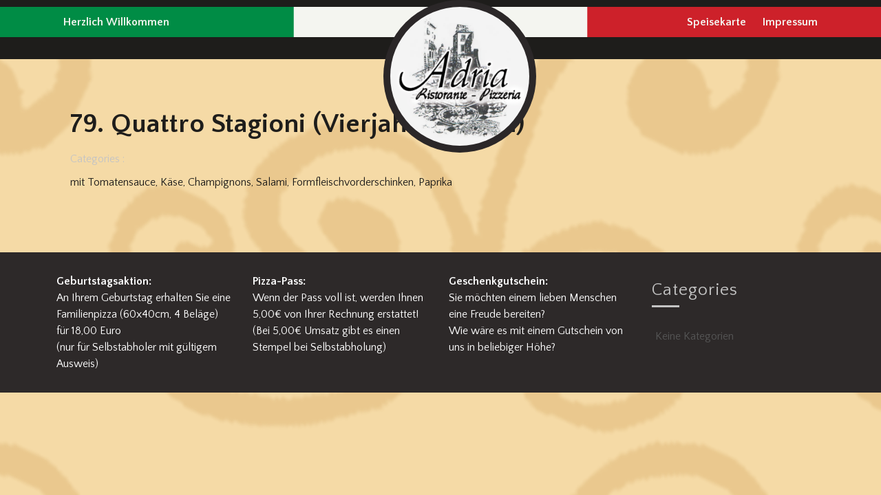

--- FILE ---
content_type: text/html; charset=UTF-8
request_url: https://pizzeria-adria-kirchhain.de/wppizza/79-quattro-stagioni/
body_size: 11841
content:
<!DOCTYPE html>
<html lang="de">
<head>
  <meta charset="UTF-8">
  <meta name="viewport" content="width=device-width">
  <title>79. Quattro Stagioni (Vierjahreszeiten) &#8211; Ristorante Pizzeria Adria</title>
<meta name='robots' content='max-image-preview:large' />
<link rel='dns-prefetch' href='//fonts.googleapis.com' />
<link rel='dns-prefetch' href='//code.jquery.com' />
<link rel='dns-prefetch' href='//www.googletagmanager.com' />
<link rel="alternate" type="application/rss+xml" title="Ristorante Pizzeria Adria &raquo; Feed" href="https://pizzeria-adria-kirchhain.de/feed/" />
<link rel="alternate" type="application/rss+xml" title="Ristorante Pizzeria Adria &raquo; Kommentar-Feed" href="https://pizzeria-adria-kirchhain.de/comments/feed/" />
<link rel="alternate" title="oEmbed (JSON)" type="application/json+oembed" href="https://pizzeria-adria-kirchhain.de/wp-json/oembed/1.0/embed?url=https%3A%2F%2Fpizzeria-adria-kirchhain.de%2Fwppizza%2F79-quattro-stagioni%2F" />
<link rel="alternate" title="oEmbed (XML)" type="text/xml+oembed" href="https://pizzeria-adria-kirchhain.de/wp-json/oembed/1.0/embed?url=https%3A%2F%2Fpizzeria-adria-kirchhain.de%2Fwppizza%2F79-quattro-stagioni%2F&#038;format=xml" />
<style id='wp-img-auto-sizes-contain-inline-css' type='text/css'>
img:is([sizes=auto i],[sizes^="auto," i]){contain-intrinsic-size:3000px 1500px}
/*# sourceURL=wp-img-auto-sizes-contain-inline-css */
</style>
<style id='wp-emoji-styles-inline-css' type='text/css'>

	img.wp-smiley, img.emoji {
		display: inline !important;
		border: none !important;
		box-shadow: none !important;
		height: 1em !important;
		width: 1em !important;
		margin: 0 0.07em !important;
		vertical-align: -0.1em !important;
		background: none !important;
		padding: 0 !important;
	}
/*# sourceURL=wp-emoji-styles-inline-css */
</style>
<style id='wp-block-library-inline-css' type='text/css'>
:root{--wp-block-synced-color:#7a00df;--wp-block-synced-color--rgb:122,0,223;--wp-bound-block-color:var(--wp-block-synced-color);--wp-editor-canvas-background:#ddd;--wp-admin-theme-color:#007cba;--wp-admin-theme-color--rgb:0,124,186;--wp-admin-theme-color-darker-10:#006ba1;--wp-admin-theme-color-darker-10--rgb:0,107,160.5;--wp-admin-theme-color-darker-20:#005a87;--wp-admin-theme-color-darker-20--rgb:0,90,135;--wp-admin-border-width-focus:2px}@media (min-resolution:192dpi){:root{--wp-admin-border-width-focus:1.5px}}.wp-element-button{cursor:pointer}:root .has-very-light-gray-background-color{background-color:#eee}:root .has-very-dark-gray-background-color{background-color:#313131}:root .has-very-light-gray-color{color:#eee}:root .has-very-dark-gray-color{color:#313131}:root .has-vivid-green-cyan-to-vivid-cyan-blue-gradient-background{background:linear-gradient(135deg,#00d084,#0693e3)}:root .has-purple-crush-gradient-background{background:linear-gradient(135deg,#34e2e4,#4721fb 50%,#ab1dfe)}:root .has-hazy-dawn-gradient-background{background:linear-gradient(135deg,#faaca8,#dad0ec)}:root .has-subdued-olive-gradient-background{background:linear-gradient(135deg,#fafae1,#67a671)}:root .has-atomic-cream-gradient-background{background:linear-gradient(135deg,#fdd79a,#004a59)}:root .has-nightshade-gradient-background{background:linear-gradient(135deg,#330968,#31cdcf)}:root .has-midnight-gradient-background{background:linear-gradient(135deg,#020381,#2874fc)}:root{--wp--preset--font-size--normal:16px;--wp--preset--font-size--huge:42px}.has-regular-font-size{font-size:1em}.has-larger-font-size{font-size:2.625em}.has-normal-font-size{font-size:var(--wp--preset--font-size--normal)}.has-huge-font-size{font-size:var(--wp--preset--font-size--huge)}.has-text-align-center{text-align:center}.has-text-align-left{text-align:left}.has-text-align-right{text-align:right}.has-fit-text{white-space:nowrap!important}#end-resizable-editor-section{display:none}.aligncenter{clear:both}.items-justified-left{justify-content:flex-start}.items-justified-center{justify-content:center}.items-justified-right{justify-content:flex-end}.items-justified-space-between{justify-content:space-between}.screen-reader-text{border:0;clip-path:inset(50%);height:1px;margin:-1px;overflow:hidden;padding:0;position:absolute;width:1px;word-wrap:normal!important}.screen-reader-text:focus{background-color:#ddd;clip-path:none;color:#444;display:block;font-size:1em;height:auto;left:5px;line-height:normal;padding:15px 23px 14px;text-decoration:none;top:5px;width:auto;z-index:100000}html :where(.has-border-color){border-style:solid}html :where([style*=border-top-color]){border-top-style:solid}html :where([style*=border-right-color]){border-right-style:solid}html :where([style*=border-bottom-color]){border-bottom-style:solid}html :where([style*=border-left-color]){border-left-style:solid}html :where([style*=border-width]){border-style:solid}html :where([style*=border-top-width]){border-top-style:solid}html :where([style*=border-right-width]){border-right-style:solid}html :where([style*=border-bottom-width]){border-bottom-style:solid}html :where([style*=border-left-width]){border-left-style:solid}html :where(img[class*=wp-image-]){height:auto;max-width:100%}:where(figure){margin:0 0 1em}html :where(.is-position-sticky){--wp-admin--admin-bar--position-offset:var(--wp-admin--admin-bar--height,0px)}@media screen and (max-width:600px){html :where(.is-position-sticky){--wp-admin--admin-bar--position-offset:0px}}

/*# sourceURL=wp-block-library-inline-css */
</style><style id='wp-block-paragraph-inline-css' type='text/css'>
.is-small-text{font-size:.875em}.is-regular-text{font-size:1em}.is-large-text{font-size:2.25em}.is-larger-text{font-size:3em}.has-drop-cap:not(:focus):first-letter{float:left;font-size:8.4em;font-style:normal;font-weight:100;line-height:.68;margin:.05em .1em 0 0;text-transform:uppercase}body.rtl .has-drop-cap:not(:focus):first-letter{float:none;margin-left:.1em}p.has-drop-cap.has-background{overflow:hidden}:root :where(p.has-background){padding:1.25em 2.375em}:where(p.has-text-color:not(.has-link-color)) a{color:inherit}p.has-text-align-left[style*="writing-mode:vertical-lr"],p.has-text-align-right[style*="writing-mode:vertical-rl"]{rotate:180deg}
/*# sourceURL=https://pizzeria-adria-kirchhain.de/wp-includes/blocks/paragraph/style.min.css */
</style>
<style id='global-styles-inline-css' type='text/css'>
:root{--wp--preset--aspect-ratio--square: 1;--wp--preset--aspect-ratio--4-3: 4/3;--wp--preset--aspect-ratio--3-4: 3/4;--wp--preset--aspect-ratio--3-2: 3/2;--wp--preset--aspect-ratio--2-3: 2/3;--wp--preset--aspect-ratio--16-9: 16/9;--wp--preset--aspect-ratio--9-16: 9/16;--wp--preset--color--black: #000000;--wp--preset--color--cyan-bluish-gray: #abb8c3;--wp--preset--color--white: #ffffff;--wp--preset--color--pale-pink: #f78da7;--wp--preset--color--vivid-red: #cf2e2e;--wp--preset--color--luminous-vivid-orange: #ff6900;--wp--preset--color--luminous-vivid-amber: #fcb900;--wp--preset--color--light-green-cyan: #7bdcb5;--wp--preset--color--vivid-green-cyan: #00d084;--wp--preset--color--pale-cyan-blue: #8ed1fc;--wp--preset--color--vivid-cyan-blue: #0693e3;--wp--preset--color--vivid-purple: #9b51e0;--wp--preset--gradient--vivid-cyan-blue-to-vivid-purple: linear-gradient(135deg,rgb(6,147,227) 0%,rgb(155,81,224) 100%);--wp--preset--gradient--light-green-cyan-to-vivid-green-cyan: linear-gradient(135deg,rgb(122,220,180) 0%,rgb(0,208,130) 100%);--wp--preset--gradient--luminous-vivid-amber-to-luminous-vivid-orange: linear-gradient(135deg,rgb(252,185,0) 0%,rgb(255,105,0) 100%);--wp--preset--gradient--luminous-vivid-orange-to-vivid-red: linear-gradient(135deg,rgb(255,105,0) 0%,rgb(207,46,46) 100%);--wp--preset--gradient--very-light-gray-to-cyan-bluish-gray: linear-gradient(135deg,rgb(238,238,238) 0%,rgb(169,184,195) 100%);--wp--preset--gradient--cool-to-warm-spectrum: linear-gradient(135deg,rgb(74,234,220) 0%,rgb(151,120,209) 20%,rgb(207,42,186) 40%,rgb(238,44,130) 60%,rgb(251,105,98) 80%,rgb(254,248,76) 100%);--wp--preset--gradient--blush-light-purple: linear-gradient(135deg,rgb(255,206,236) 0%,rgb(152,150,240) 100%);--wp--preset--gradient--blush-bordeaux: linear-gradient(135deg,rgb(254,205,165) 0%,rgb(254,45,45) 50%,rgb(107,0,62) 100%);--wp--preset--gradient--luminous-dusk: linear-gradient(135deg,rgb(255,203,112) 0%,rgb(199,81,192) 50%,rgb(65,88,208) 100%);--wp--preset--gradient--pale-ocean: linear-gradient(135deg,rgb(255,245,203) 0%,rgb(182,227,212) 50%,rgb(51,167,181) 100%);--wp--preset--gradient--electric-grass: linear-gradient(135deg,rgb(202,248,128) 0%,rgb(113,206,126) 100%);--wp--preset--gradient--midnight: linear-gradient(135deg,rgb(2,3,129) 0%,rgb(40,116,252) 100%);--wp--preset--font-size--small: 13px;--wp--preset--font-size--medium: 20px;--wp--preset--font-size--large: 36px;--wp--preset--font-size--x-large: 42px;--wp--preset--spacing--20: 0.44rem;--wp--preset--spacing--30: 0.67rem;--wp--preset--spacing--40: 1rem;--wp--preset--spacing--50: 1.5rem;--wp--preset--spacing--60: 2.25rem;--wp--preset--spacing--70: 3.38rem;--wp--preset--spacing--80: 5.06rem;--wp--preset--shadow--natural: 6px 6px 9px rgba(0, 0, 0, 0.2);--wp--preset--shadow--deep: 12px 12px 50px rgba(0, 0, 0, 0.4);--wp--preset--shadow--sharp: 6px 6px 0px rgba(0, 0, 0, 0.2);--wp--preset--shadow--outlined: 6px 6px 0px -3px rgb(255, 255, 255), 6px 6px rgb(0, 0, 0);--wp--preset--shadow--crisp: 6px 6px 0px rgb(0, 0, 0);}:where(.is-layout-flex){gap: 0.5em;}:where(.is-layout-grid){gap: 0.5em;}body .is-layout-flex{display: flex;}.is-layout-flex{flex-wrap: wrap;align-items: center;}.is-layout-flex > :is(*, div){margin: 0;}body .is-layout-grid{display: grid;}.is-layout-grid > :is(*, div){margin: 0;}:where(.wp-block-columns.is-layout-flex){gap: 2em;}:where(.wp-block-columns.is-layout-grid){gap: 2em;}:where(.wp-block-post-template.is-layout-flex){gap: 1.25em;}:where(.wp-block-post-template.is-layout-grid){gap: 1.25em;}.has-black-color{color: var(--wp--preset--color--black) !important;}.has-cyan-bluish-gray-color{color: var(--wp--preset--color--cyan-bluish-gray) !important;}.has-white-color{color: var(--wp--preset--color--white) !important;}.has-pale-pink-color{color: var(--wp--preset--color--pale-pink) !important;}.has-vivid-red-color{color: var(--wp--preset--color--vivid-red) !important;}.has-luminous-vivid-orange-color{color: var(--wp--preset--color--luminous-vivid-orange) !important;}.has-luminous-vivid-amber-color{color: var(--wp--preset--color--luminous-vivid-amber) !important;}.has-light-green-cyan-color{color: var(--wp--preset--color--light-green-cyan) !important;}.has-vivid-green-cyan-color{color: var(--wp--preset--color--vivid-green-cyan) !important;}.has-pale-cyan-blue-color{color: var(--wp--preset--color--pale-cyan-blue) !important;}.has-vivid-cyan-blue-color{color: var(--wp--preset--color--vivid-cyan-blue) !important;}.has-vivid-purple-color{color: var(--wp--preset--color--vivid-purple) !important;}.has-black-background-color{background-color: var(--wp--preset--color--black) !important;}.has-cyan-bluish-gray-background-color{background-color: var(--wp--preset--color--cyan-bluish-gray) !important;}.has-white-background-color{background-color: var(--wp--preset--color--white) !important;}.has-pale-pink-background-color{background-color: var(--wp--preset--color--pale-pink) !important;}.has-vivid-red-background-color{background-color: var(--wp--preset--color--vivid-red) !important;}.has-luminous-vivid-orange-background-color{background-color: var(--wp--preset--color--luminous-vivid-orange) !important;}.has-luminous-vivid-amber-background-color{background-color: var(--wp--preset--color--luminous-vivid-amber) !important;}.has-light-green-cyan-background-color{background-color: var(--wp--preset--color--light-green-cyan) !important;}.has-vivid-green-cyan-background-color{background-color: var(--wp--preset--color--vivid-green-cyan) !important;}.has-pale-cyan-blue-background-color{background-color: var(--wp--preset--color--pale-cyan-blue) !important;}.has-vivid-cyan-blue-background-color{background-color: var(--wp--preset--color--vivid-cyan-blue) !important;}.has-vivid-purple-background-color{background-color: var(--wp--preset--color--vivid-purple) !important;}.has-black-border-color{border-color: var(--wp--preset--color--black) !important;}.has-cyan-bluish-gray-border-color{border-color: var(--wp--preset--color--cyan-bluish-gray) !important;}.has-white-border-color{border-color: var(--wp--preset--color--white) !important;}.has-pale-pink-border-color{border-color: var(--wp--preset--color--pale-pink) !important;}.has-vivid-red-border-color{border-color: var(--wp--preset--color--vivid-red) !important;}.has-luminous-vivid-orange-border-color{border-color: var(--wp--preset--color--luminous-vivid-orange) !important;}.has-luminous-vivid-amber-border-color{border-color: var(--wp--preset--color--luminous-vivid-amber) !important;}.has-light-green-cyan-border-color{border-color: var(--wp--preset--color--light-green-cyan) !important;}.has-vivid-green-cyan-border-color{border-color: var(--wp--preset--color--vivid-green-cyan) !important;}.has-pale-cyan-blue-border-color{border-color: var(--wp--preset--color--pale-cyan-blue) !important;}.has-vivid-cyan-blue-border-color{border-color: var(--wp--preset--color--vivid-cyan-blue) !important;}.has-vivid-purple-border-color{border-color: var(--wp--preset--color--vivid-purple) !important;}.has-vivid-cyan-blue-to-vivid-purple-gradient-background{background: var(--wp--preset--gradient--vivid-cyan-blue-to-vivid-purple) !important;}.has-light-green-cyan-to-vivid-green-cyan-gradient-background{background: var(--wp--preset--gradient--light-green-cyan-to-vivid-green-cyan) !important;}.has-luminous-vivid-amber-to-luminous-vivid-orange-gradient-background{background: var(--wp--preset--gradient--luminous-vivid-amber-to-luminous-vivid-orange) !important;}.has-luminous-vivid-orange-to-vivid-red-gradient-background{background: var(--wp--preset--gradient--luminous-vivid-orange-to-vivid-red) !important;}.has-very-light-gray-to-cyan-bluish-gray-gradient-background{background: var(--wp--preset--gradient--very-light-gray-to-cyan-bluish-gray) !important;}.has-cool-to-warm-spectrum-gradient-background{background: var(--wp--preset--gradient--cool-to-warm-spectrum) !important;}.has-blush-light-purple-gradient-background{background: var(--wp--preset--gradient--blush-light-purple) !important;}.has-blush-bordeaux-gradient-background{background: var(--wp--preset--gradient--blush-bordeaux) !important;}.has-luminous-dusk-gradient-background{background: var(--wp--preset--gradient--luminous-dusk) !important;}.has-pale-ocean-gradient-background{background: var(--wp--preset--gradient--pale-ocean) !important;}.has-electric-grass-gradient-background{background: var(--wp--preset--gradient--electric-grass) !important;}.has-midnight-gradient-background{background: var(--wp--preset--gradient--midnight) !important;}.has-small-font-size{font-size: var(--wp--preset--font-size--small) !important;}.has-medium-font-size{font-size: var(--wp--preset--font-size--medium) !important;}.has-large-font-size{font-size: var(--wp--preset--font-size--large) !important;}.has-x-large-font-size{font-size: var(--wp--preset--font-size--x-large) !important;}
/*# sourceURL=global-styles-inline-css */
</style>

<style id='classic-theme-styles-inline-css' type='text/css'>
/*! This file is auto-generated */
.wp-block-button__link{color:#fff;background-color:#32373c;border-radius:9999px;box-shadow:none;text-decoration:none;padding:calc(.667em + 2px) calc(1.333em + 2px);font-size:1.125em}.wp-block-file__button{background:#32373c;color:#fff;text-decoration:none}
/*# sourceURL=/wp-includes/css/classic-themes.min.css */
</style>
<link rel='stylesheet' id='fast-food-pizza-font-css' href='//fonts.googleapis.com/css?family=ABeeZee%3Aital%400%3B1%7CAbril+Fatface%7CAcme%7CAllura%7CAnton%7CArchitects+Daughter%7CArchitects+Daughter%7CArchivo%3Aital%2Cwght%400%2C100%3B0%2C200%3B0%2C300%3B0%2C400%3B0%2C500%3B0%2C600%3B0%2C700%3B0%2C800%3B0%2C900%3B1%2C100%3B1%2C200%3B1%2C300%3B1%2C400%3B1%2C500%3B1%2C600%3B1%2C700%3B1%2C800%3B1%2C900%7CArimo%3Aital%2Cwght%400%2C400%3B0%2C500%3B0%2C600%3B0%2C700%3B1%2C400%3B1%2C500%3B1%2C600%3B1%2C700%7CArsenal%3Aital%2Cwght%400%2C400%3B0%2C700%3B1%2C400%3B1%2C700%7CArvo%3Aital%2Cwght%400%2C400%3B0%2C700%3B1%2C400%3B1%2C700%7CAlegreya%3Aital%2Cwght%400%2C400%3B0%2C500%3B0%2C600%3B0%2C700%3B0%2C800%3B0%2C900%3B1%2C400%3B1%2C500%3B1%2C600%3B1%2C700%3B1%2C800%3B1%2C900%7CAlfa+Slab+One%7CAveria+Serif+Libre%3Aital%2Cwght%400%2C300%3B0%2C400%3B0%2C700%3B1%2C300%3B1%2C400%3B1%2C700%7CBangers%7CBoogaloo%7CBad+Script%7CBarlow+Condensed%3Aital%2Cwght%400%2C100%3B0%2C200%3B0%2C300%3B0%2C400%3B0%2C500%3B0%2C600%3B0%2C700%3B0%2C800%3B0%2C900%3B1%2C100%3B1%2C200%3B1%2C300%3B1%2C400%3B1%2C500%3B1%2C600%3B1%2C700%3B1%2C800%3B1%2C900%7CBitter%3Aital%2Cwght%400%2C100%3B0%2C200%3B0%2C300%3B0%2C400%3B0%2C500%3B0%2C600%3B0%2C700%3B0%2C800%3B0%2C900%3B1%2C100%3B1%2C200%3B1%2C300%3B1%2C400%3B1%2C500%3B1%2C600%3B1%2C700%3B1%2C800%3B1%2C900%7CBree+Serif%7CBenchNine%3Awght%40300%3B400%3B700%7CCabin%3Aital%2Cwght%400%2C400%3B0%2C500%3B0%2C600%3B0%2C700%3B1%2C400%3B1%2C500%3B1%2C600%3B1%2C700%7CCardo%3Aital%2Cwght%400%2C400%3B0%2C700%3B1%2C400%7CCourgette%7CCaveat+Brush%7CCherry+Swash%3Awght%40400%3B700%7CCormorant+Garamond%3Aital%2Cwght%400%2C300%3B0%2C400%3B0%2C500%3B0%2C600%3B0%2C700%3B1%2C300%3B1%2C400%3B1%2C500%3B1%2C600%3B1%2C700%7CCrimson+Text%3Aital%2Cwght%400%2C400%3B0%2C600%3B0%2C700%3B1%2C400%3B1%2C600%3B1%2C700%7CCuprum%3Aital%2Cwght%400%2C400%3B0%2C500%3B0%2C600%3B0%2C700%3B1%2C400%3B1%2C500%3B1%2C600%3B1%2C700%7CCookie%7CComing+Soon%7CCharm%3Awght%40400%3B700%7CChewy%7CDays+One%7CDosis%3Awght%40200%3B300%3B400%3B500%3B600%3B700%3B800%7CDM+Sans%3Aital%2Cwght%400%2C400%3B0%2C500%3B0%2C700%3B1%2C400%3B1%2C500%3B1%2C700%7CEB+Garamond%3Aital%2Cwght%400%2C400%3B0%2C500%3B0%2C600%3B0%2C700%3B0%2C800%3B1%2C400%3B1%2C500%3B1%2C600%3B1%2C700%3B1%2C800%7CEconomica%3Aital%2Cwght%400%2C400%3B0%2C700%3B1%2C400%3B1%2C700%7CFira+Sans%3Aital%2Cwght%400%2C100%3B0%2C200%3B0%2C300%3B0%2C400%3B0%2C500%3B0%2C600%3B0%2C700%3B0%2C800%3B0%2C900%3B1%2C100%3B1%2C200%3B1%2C300%3B1%2C400%3B1%2C500%3B1%2C600%3B1%2C700%3B1%2C800%3B1%2C900%7CFredoka+One%7CFjalla+One%7CFrancois+One%7CFrank+Ruhl+Libre%3Awght%40300%3B400%3B500%3B700%3B900%7CGabriela%7CGloria+Hallelujah%7CGreat+Vibes%7CHandlee%7CHammersmith+One%7CHeebo%3Awght%40100%3B200%3B300%3B400%3B500%3B600%3B700%3B800%3B900%7CHind%3Awght%40300%3B400%3B500%3B600%3B700%7CInconsolata%3Awght%40200%3B300%3B400%3B500%3B600%3B700%3B800%3B900%7CIndie+Flower%7CIM+Fell+English+SC%7CJulius+Sans+One%7CJost%3Aital%2Cwght%400%2C100%3B0%2C200%3B0%2C300%3B0%2C400%3B0%2C500%3B0%2C600%3B0%2C700%3B0%2C800%3B0%2C900%3B1%2C100%3B1%2C200%3B1%2C300%3B1%2C400%3B1%2C500%3B1%2C600%3B1%2C700%3B1%2C800%3B1%2C900%7CKanit%3Aital%2Cwght%400%2C100%3B0%2C200%3B0%2C300%3B0%2C400%3B0%2C500%3B0%2C600%3B0%2C700%3B0%2C800%3B0%2C900%3B1%2C100%3B1%2C200%3B1%2C300%3B1%2C400%3B1%2C500%3B1%2C600%3B1%2C700%3B1%2C800%3B1%2C900%7CKrub%3Aital%2Cwght%400%2C200%3B0%2C300%3B0%2C400%3B0%2C500%3B0%2C600%3B0%2C700%3B1%2C200%3B1%2C300%3B1%2C400%3B1%2C500%3B1%2C600%3B1%2C700%7CLobster%7CLato%3Aital%2Cwght%400%2C100%3B0%2C300%3B0%2C400%3B0%2C700%3B0%2C900%3B1%2C100%3B1%2C300%3B1%2C400%3B1%2C700%3B1%2C900%7CLora%3Aital%2Cwght%400%2C400%3B0%2C500%3B0%2C600%3B0%2C700%3B1%2C400%3B1%2C500%3B1%2C600%3B1%2C700%7CLibre+Baskerville%3Aital%2Cwght%400%2C400%3B0%2C700%3B1%2C400%7CLobster+Two%3Aital%2Cwght%400%2C400%3B0%2C700%3B1%2C400%3B1%2C700%7CMerriweather%3Aital%2Cwght%400%2C300%3B0%2C400%3B0%2C700%3B0%2C900%3B1%2C300%3B1%2C400%3B1%2C700%3B1%2C900%7CMarck+Script%7CMarcellus%7CMerienda+One%7CMonda%3Awght%40400%3B700%7CMontserrat%3Aital%2Cwght%400%2C100%3B0%2C200%3B0%2C300%3B0%2C400%3B0%2C500%3B0%2C600%3B0%2C700%3B0%2C800%3B0%2C900%3B1%2C100%3B1%2C200%3B1%2C300%3B1%2C400%3B1%2C500%3B1%2C600%3B1%2C700%3B1%2C800%3B1%2C900%7CMulish%3Aital%2Cwght%400%2C200%3B0%2C300%3B0%2C400%3B0%2C500%3B0%2C600%3B0%2C700%3B0%2C800%3B0%2C900%3B0%2C1000%3B1%2C200%3B1%2C300%3B1%2C400%3B1%2C500%3B1%2C600%3B1%2C700%3B1%2C800%3B1%2C900%3B1%2C1000%7CNoto+Serif%3Aital%2Cwght%400%2C400%3B0%2C700%3B1%2C400%3B1%2C700%7CNunito+Sans%3Aital%2Cwght%400%2C200%3B0%2C300%3B0%2C400%3B0%2C600%3B0%2C700%3B0%2C800%3B0%2C900%3B1%2C200%3B1%2C300%3B1%2C400%3B1%2C600%3B1%2C700%3B1%2C800%3B1%2C900%7COverpass%3Aital%2Cwght%400%2C100%3B0%2C200%3B0%2C300%3B0%2C400%3B0%2C500%3B0%2C600%3B0%2C700%3B0%2C800%3B0%2C900%3B1%2C100%3B1%2C200%3B1%2C300%3B1%2C400%3B1%2C500%3B1%2C600%3B1%2C700%3B1%2C800%3B1%2C900%7COverpass+Mono%3Awght%40300%3B400%3B500%3B600%3B700%7COxygen%3Awght%40300%3B400%3B700%7COswald%3Awght%40200%3B300%3B400%3B500%3B600%3B700%7COrbitron%3Awght%40400%3B500%3B600%3B700%3B800%3B900%7CPatua+One%7CPacifico%7CPadauk%3Awght%40400%3B700%7CPlayball%7CPlayfair+Display%3Aital%2Cwght%400%2C400%3B0%2C500%3B0%2C600%3B0%2C700%3B0%2C800%3B0%2C900%3B1%2C400%3B1%2C500%3B1%2C600%3B1%2C700%3B1%2C800%3B1%2C900%7CPrompt%3Aital%2Cwght%400%2C100%3B0%2C200%3B0%2C300%3B0%2C400%3B0%2C500%3B0%2C600%3B0%2C700%3B0%2C800%3B0%2C900%3B1%2C100%3B1%2C200%3B1%2C300%3B1%2C400%3B1%2C500%3B1%2C600%3B1%2C700%3B1%2C800%3B1%2C900%7CPT+Sans%3Aital%2Cwght%400%2C400%3B0%2C700%3B1%2C400%3B1%2C700%7CPT+Serif%3Aital%2Cwght%400%2C400%3B0%2C700%3B1%2C400%3B1%2C700%7CPhilosopher%3Aital%2Cwght%400%2C400%3B0%2C700%3B1%2C400%3B1%2C700%7CPermanent+Marker%7CPoiret+One%7CPoppins%3Aital%2Cwght%400%2C100%3B0%2C200%3B0%2C300%3B0%2C400%3B0%2C500%3B0%2C600%3B0%2C700%3B0%2C800%3B0%2C900%3B1%2C100%3B1%2C200%3B1%2C300%3B1%2C400%3B1%2C500%3B1%2C600%3B1%2C700%3B1%2C800%3B1%2C900%7CPrata%7CQuicksand%3Awght%40300%3B400%3B500%3B600%3B700%7CQuattrocento+Sans%3Aital%2Cwght%400%2C400%3B0%2C700%3B1%2C400%3B1%2C700%7CRaleway%3Aital%2Cwght%400%2C100%3B0%2C200%3B0%2C300%3B0%2C400%3B0%2C500%3B0%2C600%3B0%2C700%3B0%2C800%3B0%2C900%3B1%2C100%3B1%2C200%3B1%2C300%3B1%2C400%3B1%2C500%3B1%2C600%3B1%2C700%3B1%2C800%3B1%2C900%7CRubik%3Aital%2Cwght%400%2C300%3B0%2C400%3B0%2C500%3B0%2C600%3B0%2C700%3B0%2C800%3B0%2C900%3B1%2C300%3B1%2C400%3B1%2C500%3B1%2C600%3B1%2C700%3B1%2C800%3B1%2C900%7CRoboto%3Aital%2Cwght%400%2C100%3B0%2C300%3B0%2C400%3B0%2C500%3B0%2C700%3B0%2C900%3B1%2C100%3B1%2C300%3B1%2C400%3B1%2C500%3B1%2C700%3B1%2C900%7CRoboto+Condensed%3Aital%2Cwght%400%2C300%3B0%2C400%3B0%2C700%3B1%2C300%3B1%2C400%3B1%2C700%7CRokkitt%3Awght%40100%3B200%3B300%3B400%3B500%3B600%3B700%3B800%3B900%7CRusso+One%7CRighteous%7CSaira%3Aital%2Cwght%400%2C100%3B0%2C200%3B0%2C300%3B0%2C400%3B0%2C500%3B0%2C600%3B0%2C700%3B0%2C800%3B0%2C900%3B1%2C100%3B1%2C200%3B1%2C300%3B1%2C400%3B1%2C500%3B1%2C600%3B1%2C700%3B1%2C800%3B1%2C900%7CSatisfy%7CSen%3Awght%40400%3B700%3B800%7CSlabo+13px%7CSource+Sans+Pro%3Aital%2Cwght%400%2C200%3B0%2C300%3B0%2C400%3B0%2C600%3B0%2C700%3B0%2C900%3B1%2C200%3B1%2C300%3B1%2C400%3B1%2C600%3B1%2C700%3B1%2C900%7CShadows+Into+Light+Two%7CShadows+Into+Light%7CSacramento%7CSail%7CShrikhand%7CLeague+Spartan%3Awght%40100%3B200%3B300%3B400%3B500%3B600%3B700%3B800%3B900%7CStaatliches%7CStylish%7CTangerine%3Awght%40400%3B700%7CTitillium+Web%3Aital%2Cwght%400%2C200%3B0%2C300%3B0%2C400%3B0%2C600%3B0%2C700%3B0%2C900%3B1%2C200%3B1%2C300%3B1%2C400%3B1%2C600%3B1%2C700%7CTrirong%3Aital%2Cwght%400%2C100%3B0%2C200%3B0%2C300%3B0%2C400%3B0%2C500%3B0%2C600%3B0%2C700%3B0%2C800%3B0%2C900%3B1%2C100%3B1%2C200%3B1%2C300%3B1%2C400%3B1%2C500%3B1%2C600%3B1%2C700%3B1%2C800%3B1%2C900%7CUbuntu%3Aital%2Cwght%400%2C300%3B0%2C400%3B0%2C500%3B0%2C700%3B1%2C300%3B1%2C400%3B1%2C500%3B1%2C700%7CUnica+One%7CVT323%7CVarela+Round%7CVampiro+One%7CVollkorn%3Aital%2Cwght%400%2C400%3B0%2C500%3B0%2C600%3B0%2C700%3B0%2C800%3B0%2C900%3B1%2C400%3B1%2C500%3B1%2C600%3B1%2C700%3B1%2C800%3B1%2C900%7CVolkhov%3Aital%2Cwght%400%2C400%3B0%2C700%3B1%2C400%3B1%2C700%7CWork+Sans%3Aital%2Cwght%400%2C100%3B0%2C200%3B0%2C300%3B0%2C400%3B0%2C500%3B0%2C600%3B0%2C700%3B0%2C800%3B0%2C900%3B1%2C100%3B1%2C200%3B1%2C300%3B1%2C400%3B1%2C500%3B1%2C600%3B1%2C700%3B1%2C800%3B1%2C900%7CYanone+Kaffeesatz%3Awght%40200%3B300%3B400%3B500%3B600%3B700%7CZCOOL+XiaoWei%7COpen+Sans%3Aital%2Cwght%400%2C300%3B0%2C400%3B0%2C500%3B0%2C600%3B0%2C700%3B0%2C800%3B1%2C300%3B1%2C400%3B1%2C500%3B1%2C600%3B1%2C700%3B1%2C800%7CJosefin+Slab%3Aital%2Cwght%400%2C100%3B0%2C200%3B0%2C300%3B0%2C400%3B0%2C500%3B0%2C600%3B0%2C700%3B1%2C100%3B1%2C200%3B1%2C300%3B1%2C400%3B1%2C500%3B1%2C600%3B1%2C700%7CJosefin+Sans%3Aital%2Cwght%400%2C100%3B0%2C200%3B0%2C300%3B0%2C400%3B0%2C500%3B0%2C600%3B0%2C700%3B1%2C100%3B1%2C200%3B1%2C300%3B1%2C400%3B1%2C500%3B1%2C600%3B1%2C700&#038;ver=6.9' type='text/css' media='all' />
<link rel='stylesheet' id='fast-food-pizza-block-style-css' href='https://pizzeria-adria-kirchhain.de/wp-content/themes/fast-food-pizza/css/blocks.css?ver=6.9' type='text/css' media='all' />
<link rel='stylesheet' id='bootstrap-css-css' href='https://pizzeria-adria-kirchhain.de/wp-content/themes/fast-food-pizza/css/bootstrap.css?ver=6.9' type='text/css' media='all' />
<link rel='stylesheet' id='fast-food-pizza-basic-style-css' href='https://pizzeria-adria-kirchhain.de/wp-content/themes/fast-food-pizza/style.css?ver=6.9' type='text/css' media='all' />
<style id='fast-food-pizza-basic-style-inline-css' type='text/css'>

	    body{
		    color:!important;
		    font-family: Quattrocento Sans;
		    font-size: 16px;
			font-weight: !important;
		}
		p,span{
		    color:!important;
		    font-family: Quattrocento Sans;
		    font-size: 16px;
			font-weight: !important;
		}
		a{
		    color:#333333!important;
		    font-family: Quattrocento Sans;
		}
		li{
		    color:#555555!important;
		    font-family: Quattrocento Sans;
		}
		h1{
		    color:!important;
		    font-family: !important;
		    font-size: px !important;
			font-weight: !important;
		}
		h2{
		    color:#333333!important;
		    font-family: Quattrocento Sans!important;
		    font-size: px!important;
			font-weight: !important;
		}
		h3{
		    color:!important;
		    font-family: !important;
		    font-size: px!important;
			font-weight: !important;
		}
		h4{
		    color:!important;
		    font-family: !important;
		    font-size: px!important;
			font-weight: !important;
		}
		h5{
		    color:!important;
		    font-family: !important;
		    font-size: px!important;
			font-weight: !important;
		}
		h6{
		    color:!important;
		    font-family: !important;
		    font-size: px!important;
			font-weight: !important;
		}
	
:root {--first-theme-color: #c4c4c4 !important;} :root {--second-theme-color: #77190a !important;} body{max-width: 100%;}.copyright-wrapper{text-align: ;}
	@media screen and (max-width:575px) {
		.copyright-wrapper{text-align: center;} }.copyright-wrapper{padding-top: px; padding-bottom: px;}.footer-wp{background-color: #2d2929;}.footer-wp{background-attachment: scroll;}.footer-wp h3, .footer-wp .wp-block-heading{font-weight: 500;}.footer-wp h3, .footer-wp .wp-block-search .wp-block-search__label{text-align: left;}.footer-wp .widget{text-align: left;}.footer-wp h3{font-size: px;}.footer-wp h3{text-transform: capitalize;}.footer-wp{background-position: center center!important;}.footer-wp{padding: px;}.copyright-wrapper p, .copyright-wrapper a{font-size: 15px;}.footer-wp{}footer .socialicons{text-align:center !important;}.social-icon i{color:  !important;}#scrollbutton {border-radius: px;}#scrollbutton {font-size: 22px;}.footer-wp h3{letter-spacing: 1px;}#scrollbutton{color: ;}#scrollbutton:hover{color: ;}#scrollbutton{background-color: #000000;border-color: #000000;}#scrollbutton:hover{background-color: ;border-color: ;}#scrollbutton {padding-top: 7px; padding-bottom: 7px;}#scrollbutton {padding-left: 17px; padding-right: 17px;}.blog-section .mainbox .new-text p:nth-of-type(1)::first-letter {display: none;}.postbtn a{font-size: px !important;}.postbtn a{text-transform: Capitalize;}.postbtn a{font-weight: 500;}
	@keyframes pulse {
		0% { transform: scale(1); }
		50% { transform: scale(1.1); }
		100% { transform: scale(1); }
	}

	@keyframes rubberBand {
		0% { transform: scale(1); }
		30% { transform: scaleX(1.25) scaleY(0.75); }
		40% { transform: scaleX(0.75) scaleY(1.25); }
		50% { transform: scale(1); }
	}

	@keyframes swing {
		20% { transform: rotate(15deg); }
		40% { transform: rotate(-10deg); }
		60% { transform: rotate(5deg); }
		80% { transform: rotate(-5deg); }
		100% { transform: rotate(0deg); }
	}

	@keyframes tada {
		0% { transform: scale(1); }
		10%, 20% { transform: scale(0.9) rotate(-3deg); }
		30%, 50%, 70%, 90% { transform: scale(1.1) rotate(3deg); }
		40%, 60%, 80% { transform: scale(1.1) rotate(-3deg); }
		100% { transform: scale(1) rotate(0); }
	}

	@keyframes jello {
		0%, 11.1%, 100% { transform: none; }
		22.2% { transform: skewX(-12.5deg) skewY(-12.5deg); }
		33.3% { transform: skewX(6.25deg) skewY(6.25deg); }
		44.4% { transform: skewX(-3.125deg) skewY(-3.125deg); }
		55.5% { transform: skewX(1.5625deg) skewY(1.5625deg); }
		66.6% { transform: skewX(-0.78125deg) skewY(-0.78125deg); }
		77.7% { transform: skewX(0.390625deg) skewY(0.390625deg); }
		88.8% { transform: skewX(-0.1953125deg) skewY(-0.1953125deg); }
	}.postbtn a, #comments input[type="submit"].submit{padding-top: px; padding-bottom: px;}.postbtn a, #comments input[type="submit"].submit{padding-left: px; padding-right: px;}.postbtn a, #comments input[type="submit"].submit{border-radius: px;}.postbtn a {letter-spacing: 0px;}.inner-service .mainbox .postbtn a{ border-radius: .3em}#comments{display: none;}.frame{background: url(https://pizzeria-adria-kirchhain.de/wp-content/uploads/2023/09/bg_schweif2.png); background-size: cover;}.frame{background-color: #f5daa6;}.dot-1,.dot-2,.dot-3{background-color: #f4e7cb;}.dot-1, .dot-2, .dot-3{}{background-color: transparent;}.woocommerce #respond input#submit, .woocommerce a.button, .woocommerce button.button, .woocommerce input.button, .woocommerce #respond input#submit.alt, .woocommerce a.button.alt, .woocommerce button.button.alt, .woocommerce input.button.alt{padding-top: 12px; padding-bottom: 12px;}.woocommerce #respond input#submit, .woocommerce a.button, .woocommerce button.button, .woocommerce input.button, .woocommerce #respond input#submit.alt, .woocommerce a.button.alt, .woocommerce button.button.alt, .woocommerce input.button.alt{padding-left: 15px; padding-right: 15px;}.woocommerce ul.products li.product .button, a.checkout-button.button.alt.wc-forward,.woocommerce #respond input#submit, .woocommerce a.button, .woocommerce button.button, .woocommerce input.button, .woocommerce #respond input#submit.alt, .woocommerce a.button.alt, .woocommerce button.button.alt, .woocommerce input.button.alt, .woocommerce a.added_to_cart{border-radius: 5px;}.woocommerce ul.products li.product, .woocommerce-page ul.products li.product{padding-top: 0px !important; padding-bottom: 0px !important;}.woocommerce ul.products li.product, .woocommerce-page ul.products li.product{padding-left: 0px !important; padding-right: 0px !important;}.woocommerce ul.products li.product, .woocommerce-page ul.products li.product{border-radius: 3px;}.woocommerce ul.products li.product, .woocommerce-page ul.products li.product{box-shadow: 0px 0px 0px #ddd;}.woocommerce span.onsale{padding-top: 0px; padding-bottom: 0px; padding-left: 0px; padding-right: 0px; display:inline-block;}.woocommerce span.onsale {border-radius: 0px;}.woocommerce ul.products li.product .onsale{ left:0; right:auto;}.woocommerce span.onsale{font-size: 14px;}@media screen and (max-width:575px){.metabox .entry-date{display:none;} }@media screen and (max-width:575px){.metabox .entry-author{display:none;} }@media screen and (max-width:575px){.metabox .entry-comments{display:none;} }@media screen and (max-width:575px) {.metabox .entry-time{display:inline-block;} }@media screen and (max-width:575px){.slider-circle{display:none;} }@media screen and (max-width:575px) {#sidebar{display:block;} }@media screen and (max-width:575px) {#scrollbutton {display:block;} }@media screen and (max-width:575px) {.frame{visibility:visible;} }@media screen and (max-width:575px) {.search-cat-box{display:block;} }@media screen and (max-width:575px) {.login-box{display:block;} }.bottom-header .social-icon a{font-size: 15px;}.primary-navigation ul li a{font-size: 16px;}.primary-navigation ul li a{padding-top: 10px;padding-bottom: 10px;}.primary-navigation ul li a{padding-left: 10px;padding-right: 10px;}.primary-navigation a{text-transform: Capitalize;}.primary-navigation a, .primary-navigation ul li a{font-weight: 800;}#comments textarea{width: 0%;}.box-image img, .content_box img{border-radius: 0%;}.box-image img, .content_box img{box-shadow: 0px 0px 0px #b5b5b5;}.feature-box img{border-radius: 0%;}.feature-box img{box-shadow: 0px 0px 0px #b5b5b5;}.type-post .category ul li a{color: ;}.type-post .category ul li a:hover{color: ;}.logo .site-title{font-size: 25px;}.logo{padding: 10px !important;}p.site-description{font-size: 46px;}#slider img{opacity:1;}#slider .carousel-caption h1{color: ;}#slider .inner_carousel p{color: ;}#slider .more-btn a{color: ;}#slider .more-btn a{background-color: ;}#slider .slider-bg img{opacity:0.7}.site-title a{color:  !important;}.site-description{color:  !important;}.toggle-menu i{color: #848484 !important;}.copyright-wrapper p, .copyright-wrapper p a{color: #000000;}.copyright-wrapper{background-color: #e4bd72;}.primary-navigation ul li a{}.primary-navigation a, .primary-navigation ul li a, #site-navigation li a{color: #f4f5f0 !important;}.primary-navigation ul.sub-menu a, .primary-navigation ul.sub-menu li a, #site-navigation ul.sub-menu li a, .primary-navigation ul.children a, .primary-navigation ul.children li a, #site-navigation ul.children li a{color: #f4f5f0 !important;}.primary-navigation a:hover, .primary-navigation ul li a:hover, #site-navigation ul.sub-menu li a:hover, #site-navigation li a:hover, #site-navigation ul.children li a:hover{color: #cccccc !important;}.primary-navigation a:hover, .primary-navigation ul li a:hover, #site-navigation ul.sub-menu li a:hover, #site-navigation ul.children li a:hover{color: #f4f0e1 !important;}#site-navigation ul.sub-menu li a, #site-navigation ul.children li a{background-color: #cd212a;}#site-navigation ul.sub-menu li a:hover, #site-navigation ul.children li a:hover{background-color: #008c45;}.logo{margin: 0px ;}
/*# sourceURL=fast-food-pizza-basic-style-inline-css */
</style>
<link rel='stylesheet' id='font-awesome-css-css' href='https://pizzeria-adria-kirchhain.de/wp-content/themes/fast-food-pizza/css/fontawesome-all.css?ver=6.9' type='text/css' media='all' />
<link rel='stylesheet' id='wppizza-css' href='https://pizzeria-adria-kirchhain.de/wp-content/plugins/wppizza/css/wppizza.css?ver=3.19.7.2' type='text/css' media='all' />
<link rel='stylesheet' id='wppizza-default-css' href='https://pizzeria-adria-kirchhain.de/wp-content/plugins/wppizza/css/wppizza.default.css?ver=3.19.7.2' type='text/css' media='all' />
<link rel='stylesheet' id='dashicons-css' href='https://pizzeria-adria-kirchhain.de/wp-includes/css/dashicons.min.css?ver=6.9' type='text/css' media='all' />
<link rel='stylesheet' id='wppizza-style-css' href='https://pizzeria-adria-kirchhain.de/wp-content/plugins/wppizza/css/wppizza.style.css?ver=1696156486' type='text/css' media='all' />
<link rel='stylesheet' id='jquery-ui-smoothness-css' href='https://code.jquery.com/ui/1.13.3/themes/smoothness/jquery-ui.min.css' type='text/css' media='all' />
<script type="text/javascript" src="https://pizzeria-adria-kirchhain.de/wp-includes/js/jquery/jquery.min.js?ver=3.7.1" id="jquery-core-js"></script>
<script type="text/javascript" src="https://pizzeria-adria-kirchhain.de/wp-includes/js/jquery/jquery-migrate.min.js?ver=3.4.1" id="jquery-migrate-js"></script>
<script type="text/javascript" src="https://pizzeria-adria-kirchhain.de/wp-content/themes/fast-food-pizza/js/custom.js?ver=6.9" id="fast-food-pizza-custom-scripts-jquery-js"></script>
<link rel="https://api.w.org/" href="https://pizzeria-adria-kirchhain.de/wp-json/" /><link rel="EditURI" type="application/rsd+xml" title="RSD" href="https://pizzeria-adria-kirchhain.de/xmlrpc.php?rsd" />
<meta name="generator" content="WordPress 6.9" />
<link rel="canonical" href="https://pizzeria-adria-kirchhain.de/wppizza/79-quattro-stagioni/" />
<link rel='shortlink' href='https://pizzeria-adria-kirchhain.de/?p=882' />
<meta name="generator" content="Site Kit by Google 1.154.0" /><style type="text/css" id="custom-background-css">
body.custom-background { background-color: #f5daa6; background-image: url("https://pizzeria-adria-kirchhain.de/wp-content/uploads/2023/09/bg_schweif2.png"); background-position: center center; background-size: auto; background-repeat: repeat; background-attachment: scroll; }
</style>
	<link rel="icon" href="https://pizzeria-adria-kirchhain.de/wp-content/uploads/2023/09/favicon-150x150.png" sizes="32x32" />
<link rel="icon" href="https://pizzeria-adria-kirchhain.de/wp-content/uploads/2023/09/favicon-300x300.png" sizes="192x192" />
<link rel="apple-touch-icon" href="https://pizzeria-adria-kirchhain.de/wp-content/uploads/2023/09/favicon-300x300.png" />
<meta name="msapplication-TileImage" content="https://pizzeria-adria-kirchhain.de/wp-content/uploads/2023/09/favicon-300x300.png" />
		<style type="text/css" id="wp-custom-css">
			.topbar {
background-image: url('https://pizzeria-adria-kirchhain.de/wp-content/uploads/2023/09/tricolor_bg_header.png');
	background-position: center top;
	background-size: 100% 100%;
}

@media screen and (max-width: 1000px) {
  .primary-navigation ul ul a:hover, .primary-navigation ul ul a:focus, .primary-navigation ul ul, .main-menu-navigation, .primary-navigation .current_page_item > a, .primary-navigation .current-menu-item > a, .primary-navigation .current_page_ancestor > a {
    background: #dc3836;
  }
}
@media screen and (max-width: 1000px) {
	.primary-navigation ul li a {
	padding: 15px;
	border: none;
	background-color: #cd212a;
	/* font-weight: 600; */
	border-bottom: 1px solid #eee;
	font-weight: bold;
	color: #dc3836 !important;
}
	.logo {
	background: transparent;
		margin:0px auto;
}
	.site-logo {text-align:center;}
}
		</style>
		<style id="kirki-inline-styles"></style><link rel='stylesheet' id='otter-widgets-css' href='https://pizzeria-adria-kirchhain.de/wp-content/uploads/themeisle-gutenberg/widgets-1709029961.css?ver=3.0.12' type='text/css' media='all' />
</head>
<body class="wp-singular wppizza-template-default single single-wppizza postid-882 custom-background wp-custom-logo wp-embed-responsive wp-theme-fast-food-pizza">
        <div class="frame w-100 h-100">
      <div class="loader">
        <div class="dot-1"></div>
        <div class="dot-2"></div>
        <div class="dot-3"></div>
      </div>
    </div>
    <header role="banner" class="header-box">
    <a class="screen-reader-text skip-link" href="#skip_content">Skip to content</a>
    
    <div id="header">
        <div class="toggle-menu responsive-menu text-center">
          <button role="tab" onclick="fast_food_pizza_menu_open()" class="mobiletoggle"><i class="fas fa-bars"></i>Menü<span class="screen-reader-text">Open Menu</span>
          </button>
        </div>
        <div id="navbar-header" class="menu-brand primary-nav resp-menu">
          <nav id="site-navigation" class="primary-navigation" role="navigation" aria-label="Primary Menu">
            <div class="main-menu-navigation clearfix"><ul id="menu-nav-rechts-impressum" class="main-menu-navigation clearfix mobile_nav m-0 ps-0"><li id="menu-item-986" class="menu-item menu-item-type-post_type menu-item-object-page menu-item-986"><a href="https://pizzeria-adria-kirchhain.de/speisekarte/">Speisekarte</a></li>
<li id="menu-item-789" class="menu-item menu-item-type-post_type menu-item-object-page menu-item-789"><a href="https://pizzeria-adria-kirchhain.de/impressum/">Impressum</a></li>
</ul></div>          </nav>
          <a href="javascript:void(0)" class="closebtn responsive-menu" onclick="fast_food_pizza_menu_close()">Menü schliessen<i class="fas fa-times"></i><span class="screen-reader-text">Close Menu</span></a>
        </div>
      <div class=" sticky-header">
        <div class="topbar">
          <div class="container">
            <div class="row">
              <div class="col-lg-5 col-md-4">
                <div id="navbar-header" class="menu-brand primary-nav">
                  <nav id="site-navigation" class="primary-navigation" role="navigation" aria-label="Primary Menu">
                    <div class="main-menu-navigation clearfix"><ul id="menu-nav-links" class="main-menu-navigation clearfix mobile_nav m-0 ps-0"><li id="menu-item-216" class="menu-item menu-item-type-post_type menu-item-object-page menu-item-home menu-item-216"><a href="https://pizzeria-adria-kirchhain.de/">Herzlich Willkommen</a></li>
</ul></div>                  </nav>
                </div>
              </div>
              <div class="col-lg-2 col-md-4 position-relative">
                <div class="logo text-md-center text-center">
                  <div class="row">
                    <div class="col-lg-12 col-md-12 ">
                                              <div class="site-logo">
			<style>
			.custom-logo {
				height: 202px;
				max-height: 240px;
				max-width: 240px;
				width: 202px;
			}
			</style><a href="https://pizzeria-adria-kirchhain.de/" class="custom-logo-link" rel="home"><img width="240" height="240" src="https://pizzeria-adria-kirchhain.de/wp-content/uploads/2023/09/cropped-logo_front_black2.png" class="custom-logo" alt="Ristorante Pizzeria Adria" decoding="async" fetchpriority="high" srcset="https://pizzeria-adria-kirchhain.de/wp-content/uploads/2023/09/cropped-logo_front_black2.png 240w, https://pizzeria-adria-kirchhain.de/wp-content/uploads/2023/09/cropped-logo_front_black2-150x150.png 150w" sizes="(max-width: 240px) 100vw, 240px" /></a></div>
                                          </div>
                    <div class="col-lg-12 col-md-12 ">
                                                                                                                                    </div>
                  </div>
                </div>
              </div>
              <div class="col-lg-5 col-md-4">
                <div id="navbar-header" class="menu-brand primary-nav">
                  <nav id="site-navigation" class="primary-navigation" role="navigation" aria-label="Primary Menu">
                    <div class="main-menu-navigation clearfix"><ul id="menu-nav-rechts-impressum-1" class="main-menu-navigation clearfix mobile_nav m-0 ps-0 text-lg-end"><li class="menu-item menu-item-type-post_type menu-item-object-page menu-item-986"><a href="https://pizzeria-adria-kirchhain.de/speisekarte/">Speisekarte</a></li>
<li class="menu-item menu-item-type-post_type menu-item-object-page menu-item-789"><a href="https://pizzeria-adria-kirchhain.de/impressum/">Impressum</a></li>
</ul></div>                  </nav>
                </div>
              </div>
            </div>
          </div>
        </div>
      </div>
      <div class="bottom-header py-3 px-md-0 px-3">
        <div class="container">
          <div class="row">
            <div class="col-lg-3 col-md-4 align-self-center phone mb-md-0 mb-3">
                          </div>
            <div class="col-lg-2 col-md-2 align-self-center text-center px-md-0">
                          </div>
            <div class="offset-lg-2 col-lg-3 col-md-3 woo-icons align-self-center text-center text-md-end my-md-0 my-3">
                            <div class="searchform_page w-100 h-100">
                <div class="close w-100 text-end me-lg-4 me-3"><a href="#maincontent"><i class="fa fa-times"></i></a></div>
                <div class="search_input">
                  
<form method="get" class="search-form" action="https://pizzeria-adria-kirchhain.de/">
	<label>
		<span class="screen-reader-text">Search for:</span>
		<input type="search" class="search-field" placeholder="Search" value="" name="s">
	</label>
	<input type="submit" class="search-submit" value="Search">
</form>                </div>
              </div>
                          </div>
            <div class="col-lg-2 col-md-3 align-self-center text-center text-md-end">
                          </div>
          </div>
        </div>
      </div>
    </div>
  </header>
<main id="skip_content" role="main">
	<div class="container">
	    <div class="main-wrapper py-4 px-0">
	    					<div class="content_box">
										<article id="post-882" class="inner-service single-post-page post-882 wppizza type-wppizza status-publish hentry wppizza_menu-pizze_tradizionale">
	<h1>79. Quattro Stagioni (Vierjahreszeiten)</h1>
					   	<div class="category mb-2">
		 		<span>Categories :</span>	   	</div>
  	        <div class="new-text">
      <p>mit Tomatensauce, Käse, Champignons, Salami, Formfleischvorderschinken, Paprika</p>
    </div>
    	
	</article>
		       	</div>
		    		    <div class="clearfix"></div>
	    </div>
	</div>
</main>

                <a href="#" id="scrollbutton"><i class="fas fa-long-arrow-alt-up"></i><span class="screen-reader-text">Back to Top</span></a>
    <footer role="contentinfo">
    
        
    <aside id="sidebar-footer" class="footer-wp" role="complementary">
        <div class="container">
            <div class="row">

                <div class="col-lg-3 col-md-6 col-sm-12 footer-block">
                                            <aside id="block-53" class="widget widget_block widget_text">
<p><strong>Geburtstagsaktion:</strong><br>An Ihrem Geburtstag erhalten Sie eine<br>Familienpizza (60x40cm, 4 Beläge)<br>für 18,00 Euro<br>(nur für Selbstabholer mit gültigem Ausweis)</p>
</aside>                                    </div>

                <div class="col-lg-3 col-md-6 col-sm-12 footer-block">
                                            <aside id="block-55" class="widget widget_block widget_text">
<p><strong>Pizza-Pass:</strong><br>Wenn der Pass voll ist, werden Ihnen 5,00€ von Ihrer Rechnung erstattet!<br>(Bei 5,00€ Umsatz gibt es einen Stempel bei Selbstabholung)</p>
</aside>                                    </div>

                <div class="col-lg-3 col-md-6 col-sm-12 footer-block">
                                            <aside id="block-57" class="widget widget_block widget_text">
<p><strong>Geschenkgutschein:</strong><br>Sie möchten einem lieben Menschen eine Freude bereiten?<br>Wie wäre es mit einem Gutschein von uns in beliebiger Höhe?</p>
</aside>                                    </div>

                <div class="col-lg-3 col-md-6 col-sm-12 footer-block">
                                            <aside id="categories" class="widget pb-3" role="complementary" aria-label="footer4">
                            <h3 class="widget-title">Categories</h3>
                            <ul>
                                <li class="cat-item-none">Keine Kategorien</li>                            </ul>
                        </aside>
                                    </div>
            </div>
        </div>
    </aside>

        </footer>
    
<script type="speculationrules">
{"prefetch":[{"source":"document","where":{"and":[{"href_matches":"/*"},{"not":{"href_matches":["/wp-*.php","/wp-admin/*","/wp-content/uploads/*","/wp-content/*","/wp-content/plugins/*","/wp-content/themes/fast-food-pizza/*","/*\\?(.+)"]}},{"not":{"selector_matches":"a[rel~=\"nofollow\"]"}},{"not":{"selector_matches":".no-prefetch, .no-prefetch a"}}]},"eagerness":"conservative"}]}
</script>

<style type="text/css" media="all">
tablet{}mobile{} .wp-block-themeisle-blocks-button .wp-block-button__link {--gr-btn-font-style: normal;} .wp-block-themeisle-blocks-button .wp-block-button__link {--gr-btn-color: #ffffff;--gr-btn-border-radius: 5px 5px 5px 5px;--gr-btn-shadow: 0px 0px 5px 1px rgba( 0,0,0,0.5 );} .wp-block-themeisle-blocks-button .wp-block-button__link:hover {--gr-btn-shadow-hover: 0px 0px 5px 1px rgba( 0,0,0,0.5 );}
</style>
<script type="text/javascript" src="https://pizzeria-adria-kirchhain.de/wp-content/themes/fast-food-pizza/js/tether.js?ver=6.9" id="tether-js-js"></script>
<script type="text/javascript" src="https://pizzeria-adria-kirchhain.de/wp-content/themes/fast-food-pizza/js/bootstrap.js?ver=6.9" id="bootstrap-js-js"></script>
<script type="text/javascript" src="https://pizzeria-adria-kirchhain.de/wp-content/themes/fast-food-pizza/js/jquery.superfish.js?ver=6.9" id="jquery-superfish-js"></script>
<script type="text/javascript" id="wppizza-js-extra">
/* <![CDATA[ */
var wppizza = {"ajaxurl":"https://pizzeria-adria-kirchhain.de/wp-admin/admin-ajax.php","ts":{"utc":1768559535,"loc":1768563135,"os":-60},"locale":["de-DE","de"],"curr":{"s":"\u20ac","iso":"EUR","pos":"left","spc":true,"dec":2},"blog":"1","pid":"882","msg":{"closed":"Sorry, we are currently closed","choosesize":"Please choose a size"},"crt":[],"funcBeforeCartRefr":["wppizzaTotalsBefore"],"funcCartRefr":["wppizzaTotals"],"usingCache":"1","cfrm":"1","ofqc":"1","aopt":"60","itm":{"fbatc":"\u003Cdiv\u003E\u2714\u003C/div\u003Ehinzugef\u00fcgt","fbatcms":1000},"extend":[]};
//# sourceURL=wppizza-js-extra
/* ]]> */
</script>
<script type="text/javascript" src="https://pizzeria-adria-kirchhain.de/wp-content/plugins/wppizza/js/scripts.min.js?ver=3.19.7.2" id="wppizza-js"></script>
<script type="text/javascript" src="https://pizzeria-adria-kirchhain.de/wp-includes/js/jquery/ui/core.min.js?ver=1.13.3" id="jquery-ui-core-js"></script>
<script type="text/javascript" src="https://pizzeria-adria-kirchhain.de/wp-includes/js/jquery/ui/controlgroup.min.js?ver=1.13.3" id="jquery-ui-controlgroup-js"></script>
<script type="text/javascript" src="https://pizzeria-adria-kirchhain.de/wp-includes/js/jquery/ui/checkboxradio.min.js?ver=1.13.3" id="jquery-ui-checkboxradio-js"></script>
<script type="text/javascript" src="https://pizzeria-adria-kirchhain.de/wp-includes/js/jquery/ui/button.min.js?ver=1.13.3" id="jquery-ui-button-js"></script>
<script type="text/javascript" src="https://pizzeria-adria-kirchhain.de/wp-includes/js/jquery/ui/spinner.min.js?ver=1.13.3" id="jquery-ui-spinner-js"></script>
<script id="wp-emoji-settings" type="application/json">
{"baseUrl":"https://s.w.org/images/core/emoji/17.0.2/72x72/","ext":".png","svgUrl":"https://s.w.org/images/core/emoji/17.0.2/svg/","svgExt":".svg","source":{"concatemoji":"https://pizzeria-adria-kirchhain.de/wp-includes/js/wp-emoji-release.min.js?ver=6.9"}}
</script>
<script type="module">
/* <![CDATA[ */
/*! This file is auto-generated */
const a=JSON.parse(document.getElementById("wp-emoji-settings").textContent),o=(window._wpemojiSettings=a,"wpEmojiSettingsSupports"),s=["flag","emoji"];function i(e){try{var t={supportTests:e,timestamp:(new Date).valueOf()};sessionStorage.setItem(o,JSON.stringify(t))}catch(e){}}function c(e,t,n){e.clearRect(0,0,e.canvas.width,e.canvas.height),e.fillText(t,0,0);t=new Uint32Array(e.getImageData(0,0,e.canvas.width,e.canvas.height).data);e.clearRect(0,0,e.canvas.width,e.canvas.height),e.fillText(n,0,0);const a=new Uint32Array(e.getImageData(0,0,e.canvas.width,e.canvas.height).data);return t.every((e,t)=>e===a[t])}function p(e,t){e.clearRect(0,0,e.canvas.width,e.canvas.height),e.fillText(t,0,0);var n=e.getImageData(16,16,1,1);for(let e=0;e<n.data.length;e++)if(0!==n.data[e])return!1;return!0}function u(e,t,n,a){switch(t){case"flag":return n(e,"\ud83c\udff3\ufe0f\u200d\u26a7\ufe0f","\ud83c\udff3\ufe0f\u200b\u26a7\ufe0f")?!1:!n(e,"\ud83c\udde8\ud83c\uddf6","\ud83c\udde8\u200b\ud83c\uddf6")&&!n(e,"\ud83c\udff4\udb40\udc67\udb40\udc62\udb40\udc65\udb40\udc6e\udb40\udc67\udb40\udc7f","\ud83c\udff4\u200b\udb40\udc67\u200b\udb40\udc62\u200b\udb40\udc65\u200b\udb40\udc6e\u200b\udb40\udc67\u200b\udb40\udc7f");case"emoji":return!a(e,"\ud83e\u1fac8")}return!1}function f(e,t,n,a){let r;const o=(r="undefined"!=typeof WorkerGlobalScope&&self instanceof WorkerGlobalScope?new OffscreenCanvas(300,150):document.createElement("canvas")).getContext("2d",{willReadFrequently:!0}),s=(o.textBaseline="top",o.font="600 32px Arial",{});return e.forEach(e=>{s[e]=t(o,e,n,a)}),s}function r(e){var t=document.createElement("script");t.src=e,t.defer=!0,document.head.appendChild(t)}a.supports={everything:!0,everythingExceptFlag:!0},new Promise(t=>{let n=function(){try{var e=JSON.parse(sessionStorage.getItem(o));if("object"==typeof e&&"number"==typeof e.timestamp&&(new Date).valueOf()<e.timestamp+604800&&"object"==typeof e.supportTests)return e.supportTests}catch(e){}return null}();if(!n){if("undefined"!=typeof Worker&&"undefined"!=typeof OffscreenCanvas&&"undefined"!=typeof URL&&URL.createObjectURL&&"undefined"!=typeof Blob)try{var e="postMessage("+f.toString()+"("+[JSON.stringify(s),u.toString(),c.toString(),p.toString()].join(",")+"));",a=new Blob([e],{type:"text/javascript"});const r=new Worker(URL.createObjectURL(a),{name:"wpTestEmojiSupports"});return void(r.onmessage=e=>{i(n=e.data),r.terminate(),t(n)})}catch(e){}i(n=f(s,u,c,p))}t(n)}).then(e=>{for(const n in e)a.supports[n]=e[n],a.supports.everything=a.supports.everything&&a.supports[n],"flag"!==n&&(a.supports.everythingExceptFlag=a.supports.everythingExceptFlag&&a.supports[n]);var t;a.supports.everythingExceptFlag=a.supports.everythingExceptFlag&&!a.supports.flag,a.supports.everything||((t=a.source||{}).concatemoji?r(t.concatemoji):t.wpemoji&&t.twemoji&&(r(t.twemoji),r(t.wpemoji)))});
//# sourceURL=https://pizzeria-adria-kirchhain.de/wp-includes/js/wp-emoji-loader.min.js
/* ]]> */
</script>

</body>
</html>

--- FILE ---
content_type: text/css
request_url: https://pizzeria-adria-kirchhain.de/wp-content/themes/fast-food-pizza/style.css?ver=6.9
body_size: 12484
content:
/*
Theme Name: Fast Food Pizza
Theme URI: https://www.buywptemplates.com/products/free-pizza-wordpress-theme
Author: Buywptemplates
Author URI: https://www.buywptemplates.com
Description: Fast Food Pizza is a free WP theme that offers an elegant and sophisticated design tailored for pizza stores, fast food restaurants, pizzerias, burger shops, multicuisine food outlets, Mexican food, Chinese food joints, dine-in restaurants, pizza delivery, cafes, bistros, food trucks, catering businesses, food blogs, food businesses, eateries, and other related ventures. Its clean and user-friendly layout makes it easy to customize, offering great flexibility to adapt it as a multipurpose solution for any food business. This responsive theme is designed to provide a seamless user experience across all devices, ensuring your restaurant, pizzeria, or food outlet looks great on mobile phones, tablets, and desktops. The customizable options available allow you to personalize colors, fonts, and other elements, making it easy to align with your brand identity. Fast Food Pizza comes with secure and clean code, optimizing performance and loading speeds, making sure visitors get a fast and smooth experience. With essential features like customizable team and testimonial sections, social media icons for promotion, and CTA buttons to drive conversions, this theme is perfect for boosting your online presence. Its SEO-friendly code ensures your website ranks well in search results, helping more people discover your food business. The robust Bootstrap framework ensures the theme’s structure is solid, while CSS animations add a lively, engaging feel. Fast Food Pizza also supports WPML and RTL compatibility, making it ideal for international audiences. Whether you’re managing a pizza parlor, a burger joint, or a global food chain, this theme has everything you need to establish a strong online presence and grow your business.
Demo: https://demos.buywptemplates.com/fast-food-pizza-pro/
Requires at least: 5.0
Tested up to: 6.8
Requires PHP: 7.2
Version: 0.8.6
License: GPLv3.0 or later
License URI: http://www.gnu.org/licenses/gpl-3.0.html
Text Domain: fast-food-pizza
Tags: left-sidebar, right-sidebar, one-column, two-columns, three-columns, four-columns, grid-layout, flexible-header, wide-blocks, block-styles, custom-background, custom-logo, custom-menu, custom-header, editor-style, featured-images, footer-widgets, sticky-post, full-width-template, theme-options, threaded-comments, e-commerce, food-and-drink, photography
*/

*, button.product-btn:focus{
  outline:none;
  margin:0;
  padding:0;
}
:root {
  --first-theme-color: #dc3836;
  --second-theme-color: #fac717;
}
html{
  overflow-x: hidden;
}
body{
  margin:0;
  padding:0;
  -ms-word-wrap:break-word;
  word-wrap:break-word;
  background-color:#fff;
  font-size: 15px;
  color: #1e1d1b;
  overflow-x: hidden;
  position: static !important;
  font-family: 'Jost', sans-serif;
}
img{
  border:none;
  height:auto;
}
section img, img, .wp-caption{
  max-width:100%;
}
h1,h2,h3,h4,h5,h6{
  margin:0;
  padding:0 0 15px;
  color: #1e1d1b;
  font-weight: bold;
}
p{
  font-size: 15px;
}
a, a:hover{
  text-decoration:none;
}
a.button.wc-forward:hover, .pagination a:hover, .page-links a:hover, #comments a time, .bradcrumbs span, .bradcrumbs a, a, a:hover, .tags, .pagination .current, #sidebar .textwidget p a, #sidebar .textwidget a:hover,.footer-wp .woocommerce a.button:hover, .woocommerce .widget_price_filter .price_slider_amount .button:hover, #sidebar h3.widget-title a.rsswidget, .page-content .read-moresec a.button, a.button, #sidebar ul li a:hover, #sidebar input[type="submit"]:hover,.widget_calendar caption, #comments a.comment-reply-link:hover, .new-text p a,.comment p a, .primary-navigation ul ul a:hover, .primary-navigation ul ul a:focus, a.r_button, input[type="submit"], td.product-name a{
  color: var(--first-theme-color);
}
.woocommerce form .form-row input:focus.input-text, #sidebar .textwidget a:focus, textarea:focus, input:focus, .menu-header a:focus, .mid-header a:focus, #sidebar a:focus, a:focus, #woonavbar-header .nav ul li a:focus,a.closebtn.mobile-menu:focus,.logo a:focus, .toggle-menu.responsive-menu a:focus, .menu-brand .closebtn:focus, .main-navigation .sub-menu > li > a:focus,.search-box i:focus, .menu-header a:focus, #comments textarea:focus, input[type="submit"]:focus, label:focus, input:focus, button:focus,input:focus, input:focus, textarea:focus,img.custom-logo a:focus, .woocommerce  a:focus, button.product-btn:focus,.woocommerce ul.products li.product a:focus, .select2-container--default .select2-selection--single:focus, .textwidget a:focus, #sidebar input[type="submit"]:focus, .footer-wp input[type="search"]:focus, #sidebar-footer input:focus, .footer-wp button:focus, .footer-wp .tagcloud a:focus, #sidebar-footer .custom-contact-us input:focus, a.video-btn:focus{
  outline: 2px solid #ff0000 !important;
}
#sidebar .widget_calendar td a{
  color: #fff;
}
ul,ol{
  margin:0 0 0 15px;
  padding:0;
}
p, body, *, img, .bypostauthor, .wp-caption-text, .wp-caption,.sticky, .gallery-caption, #sidebar ul{
  margin:0;
  padding:0;
}
input[type="submit"]{
  background-color: var(--first-theme-color);
  padding: 12px 20px;
  border: 0;
  margin: 2% 0;
  font-weight: 500;
  color: #fff;
}
input[type="submit"]:hover{
  background-color: var(--first-theme-color);
}
.pagination span, .pagination a, .textwidget a:hover, .footer-wp .calendar_wrap a, .footer-wp .calendar_wrap a:hover, .footer-wp caption, .footer-wp td#prev a,.footer-wp td,.footer-wp th, .footer-wp li a, .footer-wp .rssSummary,.footer-wp ul li,.footer-wp p, .frame, .page-content .read-moresec a.button:hover, .footer-wp .custom-contact-us div.wpcf7-validation-errors, .footer-wp .custom-contact-us div.wpcf7-acceptance-missing, .about-social_links i, #sidebar input[type="submit"], #comments input[type="submit"].submit:hover, .footer-wp .widget_price_filter .price_slider_amount, .woocommerce #respond input#submit:hover, .woocommerce a.button:hover, .woocommerce button.button:hover, .woocommerce input.button:hover,.woocommerce #respond input#submit.alt:hover, .woocommerce a.button.alt:hover, .woocommerce button.button.alt:hover, .woocommerce input.button.alt:hover, .woocommerce nav.woocommerce-pagination ul li a:focus, .woocommerce nav.woocommerce-pagination ul li a:hover, .woocommerce nav.woocommerce-pagination ul li span.current, input[type="submit"]:hover, #comments a.comment-reply-link{
  color: #fff;
}
.related-posts, .metabox, .woocommerce ul.products li.first, .woocommerce-page ul.products li.first ,.woocommerce ul.products, .woocommerce-page ul.products, .aligncenter,img.aligncenter, .content_box .pagination ul, .pagination, .clear, #comments h3.comment-reply-title, .comment-respond{
  clear:both;
}
input[type="submit"]:hover{
  cursor: pointer;
}
input[type="text"],input[type="email"],input[type="phno"],textarea,input#url{
  border:1px solid #bcbcbc;
  font-size:16px;
  padding:10px 10px;
  margin:0 0 23px 0;
  height:auto;
}
textarea{
  height:auto;
}
.entry-video iframe, .entry-video video, .entry-audio audio, #sidebar .custom-contact-us label, #sidebar-footer .custom-contact-us input, #sidebar .custom-contact-us input[type="submit"], table, .widget_categories select, #sidebar form, .reply, #comments ol li, .navigation.post-navigation, input[type="text"],input[type="email"],input[type="phno"],textarea, .pagination, .footer-wp input[type="submit"], .footer-wp button, #sidebar button , .footer-wp input[type="search"], #sidebar input[type="search"], .content_box #comments ol li, select,.attachment img, #slider img, .woocommerce-input-wrapper,input#url{
  width:100%;
}
hr{
  margin:10px 0;
}
.center{
  text-align:center;
  margin-bottom:40px;
}
.wp-caption{
  font-size:13px;
}
.widget_text a, #footer .textwidget a, #sidebar .textwidget a, .woocommerce-product-details__short-description p a, .textwidget p a, .entry-content a, #comments p a, .comment-meta.commentmetadata a, #content-vw a, .woocommerce-MyAccount-content p a, .new-text p a, .comment p a{
  text-decoration: underline;
  color: var(--first-theme-color);
}
.entry-summary a{
  color: var(--first-theme-color);
  text-decoration: none;
}
/*wide block*/
.new-text .alignwide {
  margin-left  : -80px;
  margin-right : -80px;
}
.new-text .alignfull {
  margin-left  : calc( -100vw / 2 + 100% / 2 );
  margin-right : calc( -100vw / 2 + 100% / 2 );
  max-width    : 100vw;
}
.alignfull img {
  width: 100vw;
}
#scrollbutton, .primary-navigation ul ul,.menu-brand.primary-nav span, .elementor-html .frame, .elementor-html .loader, .toggle-menu, a.closebtn, a.closebtn.responsive-menu{
  display: none;
}
/* Text meant only for screen readers. */
.screen-reader-text {
  border: 0;
  clip: rect(1px, 1px, 1px, 1px);
  clip-path: inset(50%);
  height: 1px;
  margin: -1px;
  overflow: hidden;
  padding: 0;
  position: absolute;
  width: 1px;
  word-wrap: normal !important;
}
.screen-reader-text:focus {
  background-color: #eee;
  clip: auto !important;
  clip-path: none;
  color: #444;
  display: block;
  font-size: 1em;
  height: auto;
  left: 5px;
  line-height: normal;
  padding: 15px 23px 14px;
  text-decoration: none;
  top: 5px;
  width: auto;
  z-index: 100000; /* Above WP toolbar. */
}
.alignleft,img.alignleft {
  display: inline;
  float: left;
  margin-right:45px;
  margin-top:4px;
  margin-bottom:20px;
  padding:0;
}
.alignright,img.alignright {
  display: inline;
  float: right;
}
.aligncenter,img.aligncenter {
  display: block;
  margin-left: auto;
  margin-right: auto;
  margin-top:0;
}
.comment-list .comment-content ul {
  list-style:none;
  margin-left:15px;
}
.comment-list .comment-content ul li{
  margin:5px;
}

/*--------------Mid Header-------------*/
#header {
  background: #1e1d1b;
  padding: 10px 0 0;
  position: relative;
}
.topbar {
  background: #2b2728;
}
.logo {
  padding: 10px;
  background: #2b2728;
  position: absolute;
  border-radius: 50%;
  top: -10px;
  margin: 0 15px;
  z-index: 99;
}
.logo img.custom-logo {
  border-radius: 50%;
}
.logo .site-title {
  font-weight: 700;
  line-height: 1.2;
  font-size: 20px;
}
.logo .site-title a, .logo p.site-description{
  color: #fff;
}
.phone i {
  color: #fff;
  font-size: 25px;
}
.phone span {
  color: #fff;
  display: block;
  font-size: 13px;
  line-height: 1;
}
.phone a {
  color: var(--second-theme-color);
  font-size: 15px;
  font-weight: 500;
}
.social-icon i{
  color: #fff;
  margin-left: 20px;
}
.social-icon a:first-child i {
  margin: 0;
}
.woo-icons a{
  color: #fff;
  font-size: 20px;
}

/*----------------- SEARCH POPUP ----------------*/
.searchform_page {
  position: fixed;
  overflow: hidden;
  transition: 0.5s;
  z-index: 999;
  top: 0;
  left: 0;
  background: rgb(0, 0, 0);
  display: none;
}
.search_input {
  position: absolute;
  top: 50%;
  left: 50%;
  transform: translate(-50%, -50%);
}
.search_input label{
  margin-bottom: 0;
}
.close{
  position: absolute;
  top: 20%;
  transform: translateY(-50%);
  right: 0;
  opacity: 1;
}
.searchform_page i {
  font-size: 24px;
  color: #fff;
  cursor: pointer;
}
.search_input form.search-form {
  color: #000;
  font-size: 25px;
  font-weight: 300;
  text-transform: uppercase;
  border-width: initial;
  border-style: none;
  border-color: initial;
  border-image: initial;
  background: #fff;
}
.search_input input[type="submit"] {
  margin: 0;
  font-size: 20px;
}
.search_input input.search-field {
  color: #000;
  font-size: 25px;
  font-weight: 300;
  text-transform: uppercase;
  padding: 5px 10px;
  border-width: initial;
  border-style: none;
  border-color: initial;
  border-image: initial;
  background: #fff;
}
.main-search i {
  color: #fff;
  cursor: pointer;
  font-size: 18px;
}
a.pizza-btn {
  color: #1e1e1e;
  background: var(--second-theme-color);
  padding: 8px 10px;
  display: inline-block;
  border-radius: 5px;
  font-weight: 500;
}

/* --------- MENUS CSS --------- */
.menu-brand {
  display: block;
}
.menu-brand.resp-menu{
  display: none;
}
.primary-navigation ul{
  list-style: none !important;
}
.primary-navigation li{
  display: inline-block;
  position: relative;
}
.primary-navigation ul li a{
  display: block;
  font-size: 14px;
  padding: 12px;
  color: #fff;
  position: relative;
  font-weight: 500;
}
.primary-navigation ul ul li a:before, .primary-navigation ul ul li a:after {
  display: none;
}
.primary-navigation ul ul{
  position: absolute;
  min-width: 215px;
  z-index: 9999;
  margin: 0;
  -webkit-transition: max-height 3s ease-in-out;
  -moz-transition:max-height 3s ease-in-out;
  -o-transition:max-height 3s ease-in-out;
  transition: max-height 3s ease-in-out;
}
.primary-navigation ul ul ul {
  left: 100%;
  top: 25% !important;
}
.primary-navigation ul ul a{
  padding: 15px;
  background: var(--first-theme-color);
  color: #fff;
}
.primary-navigation ul ul a:hover, .primary-navigation ul ul a:focus{
  background: var(--second-theme-color);
  color: #000 !important;
}
.primary-navigation ul ul li{
  float: none;
  display: block;
  text-align: left;
  border-left: none;
  border-right: none;
  padding: 0;
}
.primary-navigation ul ul li:last-child{
  border-bottom: 0;
}
.primary-navigation ul li:hover > ul{
  display: block;
  max-height: 100%;
}
/* --------- SLIDER--------- */
#sidebar .tagcloud a, #sidebar .textwidget p a, #sidebar .textwidget a:hover,.footer-wp .woocommerce a.button:hover, .woocommerce .widget_price_filter .price_slider_amount .button:hover, .footer-wp input[type="search"], .dot-1, .dot-2, .dot-3, a.button, #comments ol li{
  background: #fff;
}
.footer-wp .woocommerce a.button:hover {
  color: var(--first-theme-color) !important;
}
#slider .carousel-control-next,#slider .carousel-control-prev {
  opacity: 1;
  width: 10%;
}
#slider .carousel-control-next i, #slider .carousel-control-prev i {
  font-size: 20px;
  color: var(--second-theme-color);
  background: #fff;
  padding: 10px 12px;
  border-radius: 50%;
}
#slider .carousel-control-next i:hover, #slider .carousel-control-prev i:hover {
  color: var(--first-theme-color);
}
#slider .carousel-control-prev-icon, #slider .carousel-control-next-icon{
  background-image: none;
}
.pagination a:hover, #sidebar .tagcloud a:hover, .footer-wp .tagcloud a:hover, #sidebar input[type="submit"]:hover, .nav-next a:hover, .nav-previous a:hover{
  background: var(--first-theme-color);
  color: #fff;
}
#slider {
  background: #000;
  clip-path: ellipse(100% 100% at 50% 0%);
  position: relative;
}
#slider .slider-bg img {
  opacity: 0.7;
  clip-path: ellipse(100% 100% at 50% 0%);
  max-height: 600px;
  object-fit: cover;
}
#slider .carousel-caption {
  top: 50%;
  transform: translateY(-50%);
  bottom: auto;
  padding: 0;
}
#slider .carousel-caption h1 {
  color: #fff;
  font-size: 45px;
  text-transform: uppercase;
  position: relative;
  padding-bottom: 25px;
  margin-bottom: 15px;
}
#slider .carousel-caption h1:after {
  content: '';
  background: url('./images/title.png') no-repeat;
  padding: 10px 55px;
  position: absolute;
  bottom: 0;
  left: 50%;
  transform: translateX(-50%);
}
.slider-bottom {
  position: absolute;
  bottom: -50px;
  left: 50%;
  transform: translateX(-50%);
  z-index: 99;
  width: 100%;
  text-align: center;
}
.slider-circle .slider-img {
  width: 100px;
  height: 100px;
  border-radius: 50%;
  background: #fff;
  margin-left: -30px;
}
.slider-circle .slider-img:first-child {
  margin: 0;
}
.slider-circle .slider-img img {
  border-radius: 50%;
  width: 100%;
  padding: 8px;
  height: 100%;
}
#slider .more-btn a, .postbtn a {
  color: #fff;
  font-weight: 500;
  display: inline-block;
  font-size: 15px;
  background: var(--first-theme-color);
  padding: 8px 20px;
  font-size: 16px;
  border-radius: 5px;
}
#slider .more-btn a:hover, .postbtn a:hover, .single-post-page .category a:hover {
  background: #1e1d1b;
  color: #fff;
}
.woocommerce ul.products li.product .button, a.checkout-button.button.alt.wc-forward, #sidebar .widget.woocommerce.widget_product_search button, .pagination .current, .pagination a:hover {
  font-weight: bold;
  font-size: 12px;
  border-radius: 6px;
  display: inline-block;
}
.woocommerce #reviews #comment{
  height: auto;
}
/* Product Section */
#product-section {
  padding: 80px 0 50px;
}
#product-section h3 {
  font-size: 22px;
  font-weight: 600;
}
#product-section h3 a {
  color: #1e1e1e;
}
#product-section .product-image {
  border: 1px solid #c2c2c2;
  text-align: center;
  padding: 10px;
}
#product-section .featured-review__stars .fas {
  color: #ffc107;
}
#product-section .star-rating {
  margin: 10px 0;
}
#product-section .star-rating {
  overflow: hidden;
  position: relative;
  height: 1em;
  line-height: 1;
  font-size: 1em;
  width: 5.4em;
  font-family: star;
  color: #fdce38;
  margin: 10px 0;
}
#product-section .star-rating::before {
  content: "\73\73\73\73\73";
  color: #fdce38;
  float: left;
  top: 0;
  left: 0;
  position: absolute;
}
#product-section .star-rating span::before {
  content: "\53\53\53\53\53";
  top: 0;
  position: absolute;
  left: 0;
}
#product-section .star-rating span{
  overflow: hidden;
  float: left;
  top: 0;
  left: 0;
  position: absolute;
  padding-top: 1.5em;
}
#product-section a.added_to_cart.wc-forward{
  display: inline-block;
}
.cart-button a.button {
  padding: 5px 10px;
  border-radius: 5px;
  display: inline-block;
  font-size: 15px;
  font-weight: 600;
}
.cart-button a.button:hover {
  background: var(--first-theme-color);
  color: #fff;
}
p.price {
  font-size: 18px;
  font-weight: 600;
}
p.product-text {
  margin-bottom: 10px;
}

/* Pagination */
.blog-section .nav-previous, .blog-section .nav-next{
  display: inline-block;
}
.blog-section .nav-next{
  float: right;
}
.nav-previous a{
  float: left;
  background: var(--first-theme-color);
  padding: 12px;
  border-radius: 5px;
}
.nav-next a{
  float: right;
  background: var(--first-theme-color);
  padding: 12px;
  border-radius: 5px;
}
.nav-next a, .nav-previous a{
  color: #fff !important;
  font-weight: 500;
  font-size: 15px;
  margin:15px 0;
}
.nav-next a:hover, .nav-previous a:hover{
  padding: 12px;
  color: var(--first-theme-color);
}
/*------------- Woocommerce --------------*/
.woocommerce .woocommerce-MyAccount-navigation ul{
  margin: 0;
}
.select2-container--default .select2-selection--single {
  background-color: #fff;
  border: 1px solid #000;
  border-radius: 0px !important;
}
.woocommerce nav.woocommerce-pagination ul li,.woocommerce nav.woocommerce-pagination ul{
  border: none;
}
.woocommerce nav.woocommerce-pagination ul li a:focus, .woocommerce nav.woocommerce-pagination ul li a:hover, .woocommerce nav.woocommerce-pagination ul li span.current {
  background: var(--first-theme-color);
  border: solid 1px var(--first-theme-color);
}
.woocommerce nav.woocommerce-pagination ul li a, .woocommerce nav.woocommerce-pagination ul li span {
  margin: 0 5px 0 0;
  font-size: 15px;
  font-weight: bold;
  padding: 12px;
  background: var(--first-theme-color);
  color: #fff;
  border: solid 1px var(--first-theme-color);
}
.woocommerce-product-gallery__image {
  padding: 2px;
}
.woocommerce ul.products li.product .button,a.checkout-button.button.alt.wc-forward {
  margin-top: 1em;
  font-size: 14px;
  text-transform: none;
}
.woocommerce ul.products li.product .button {
  margin: 10px 0;
}
.woocommerce span.onsale{
  background: var(--first-theme-color);
  padding: 0;
  margin: 0 !important;
  color: #fff;
  font-weight: 500;
}
.woocommerce ul.products li.product {
  position: relative;
}
.yith-wcwl-add-to-wishlist {
  position: absolute;
  top: 5px;
  right: 10px;
}
.yith-wcwl-add-to-wishlist a i {
  color: var(--first-theme-color);
  background: transparent;
  padding: 6px 5px 5px;
  margin: 0;
  border-radius: 50%;
  font-size: 13px;
  border: 1px solid var(--first-theme-color);
}
.yith-wcwl-add-to-wishlist span {
  display: none;
}
.woocommerce-page .products li {
  width: 30% ;
}
h2.woocommerce-loop-product__title,.woocommerce div.product .product_title {
  font-size: 25px;
  font-weight: bold;
  color: #1e1d1b;
}
.woocommerce ul.products li.product .price,.woocommerce div.product p.price, .woocommerce div.product span.price {
  font-size: 15px;
  color: #1e1d1b;
}
.woocommerce div.product .product_title,.woocommerce div.product p.price, .woocommerce div.product span.price{
  margin-bottom: 10px;
}
.woocommerce #respond input#submit, .woocommerce a.button, .woocommerce button.button, .woocommerce input.button,.woocommerce #respond input#submit.alt, .woocommerce a.button.alt, .woocommerce button.button.alt, .woocommerce input.button.alt, .woocommerce button.button:disabled, .woocommerce button.button:disabled[disabled], a.added_to_cart.wc-forward {
  background: var(--first-theme-color);
  color: #fff;
  border-radius: 5px;
  padding: 12px;
}
a.added_to_cart.wc-forward {
  line-height: 1;
  font-size: 15px;
  font-weight: 500;
  margin-left: 10px;
}
.woocommerce div.product form.cart div.quantity {
  margin-right: 10px;
}
.postbtn:hover i, .postbtn:hover a, #comments input[type="submit"].submit:hover, .woocommerce #respond input#submit:hover, .woocommerce .product a.button:hover, .woocommerce .product button.button:hover, .woocommerce input.button:hover,.woocommerce #respond input#submit.alt:hover, .woocommerce a.button.alt:hover, .woocommerce button.button.alt:hover, .woocommerce input.button.alt:hover, .woocommerce a.button:hover, .woocommerce button.button:hover, .woocommerce button.button:disabled:hover, .woocommerce button.button:disabled[disabled]:hover{
  background: #1e1d1b;
  color: #fff !important;
}
a.checkout-button.button.alt.wc-forward {
  width: 100%;
}
.footer-wp input[type="submit"], .footer-wp button,
#sidebar input[type="submit"],
.pagination a.page-numbers,
.page-links .page-links-title, 
.page-links a, 
.page-links .post-page-numbers.current span{
  border-radius: 6px;
}
.woocommerce button.button:disabled:hover, .woocommerce button.button:disabled[disabled]:hover{
  color: #fff !important;
}
.woocommerce .quantity .qty {
  width: 5em;
  padding: 8px;
  border-radius: 5px;
  border: solid 1px var(--first-theme-color);
  line-height: 1;
  color: var(--first-theme-color);
}
.woocommerce-message {
  border-top-color: var(--first-theme-color);
}
.woocommerce-message::before {
  color: var(--first-theme-color);
}
nav.woocommerce-MyAccount-navigation ul li {
  background: var(--first-theme-color);
  padding: 12px !important;
  margin-bottom: 10px !important;
  list-style: none !important;
}
nav.woocommerce-MyAccount-navigation ul li a {
  color: #fff;
  font-weight: 500;
}
.woocommerce-MyAccount-content .woocommerce-Address-title.title a{
  background: var(--first-theme-color);
  color: #ffffff;
  text-decoration: none;
  padding: 6px 10px;
  font-size: 12px;
  font-weight: 600;
}
.woocommerce-product-details__short-description {
  margin-bottom: 15px;
  margin-top: 15px;
}
.woocommerce .woocommerce-ordering select {
  padding: 10px;
  font-size: 15px;
}
.woocommerce span.posted_in{
  color: var(--first-theme-color);
  font-weight: 600;
}
.woocommerce span.posted_in a{
  background-color: var(--first-theme-color);
  color: #ffffff;
  padding: 5px 10px;
  text-decoration: none;
}
span.posted_in {
  display: block;
}
.woocommerce form .form-row .required{
  color: #d80000;
}
.woocommerce-info a, tr.woocommerce-cart-form__cart-item.cart_item a, form.woocommerce-shipping-calculator a, nav.woocommerce-MyAccount-navigation a{
  text-decoration: none !important;
}
.woocommerce #content table.cart td.actions .input-text, .woocommerce table.cart td.actions .input-text, .woocommerce-page #content table.cart td.actions .input-text, .woocommerce-page table.cart td.actions .input-text {
  width: 110px;
}
.woocommerce .woocommerce-breadcrumb {
  margin: 1em 0 2em;
}
.woocommerce ul.products li.product .woocommerce-loop-product__title, .woocommerce ul.products li.product h3 {
  margin: 0;
  font-size: 20px;
  color: #000;
}
.woocommerce a.remove{
  color: #e50000 !important;
}
.woocommerce a.remove:hover {
  background: #e50000;
}
.nav-previous a:hover ,.nav-next a:hover, .footer-wp .textwidget p a,.footer-wp a.rsswidget, .footer-wp li a:hover, #sidebar .custom_read_more a:hover, .footer-wp .custom_read_more a, .navigation.post-navigation a:hover{
  color: #fff;
}
#sidebar li.woocommerce-mini-cart-item.mini_cart_item a{
  padding: 0;
  line-height: 25px;
}
.woocommerce-info a{
  color: #515151;
}
.woocommerce .widget_price_filter .ui-slider .ui-slider-range,.woocommerce .widget_price_filter .ui-slider .ui-slider-handle{
  background-color:var(--first-theme-color);
}
#sidebar .widget_price_filter .price_slider_wrapper .ui-widget-content{
  background-color: #111;
}
.footer-wp .widget_price_filter .price_slider_wrapper .ui-widget-content{
  background-color: #fff;
}
.woocommerce ul.product_list_widget li img{
  width: 20%;
}
.related .products li{
  float: none !important;
  display: inline-table;
  width: 29% !important;
}
#sidebar .woocommerce .product-title, .footer-wp .woocommerce .product-title{
  font-size: 18px;
}
.woocommerce #comments ol li{
  padding: 0 !important;
}
.woocommerce .star-rating{
  float:left;
}
.woocommerce .woocommerce-product-rating{
  line-height: 1;
}
.woocommerce .woocommerce-product-rating a{
  padding-left: 10px;
}
.woocommerce ul.products li.product .price, .woocommerce div.product p.price, .woocommerce div.product span.price{
  font-size: 16px;
}
.woocommerce #reply-title {
  font-size: 18px;
  font-weight: 600;
}
.woocommerce ul.product_list_widget li, #sidebar ul.cart_list li a, #sidebar ul.product_list_widget li a{
  padding: 0;
}
.woocommerce .widget_shopping_cart .total, .woocommerce.widget_shopping_cart .total{
  padding: 10px 0;
}
.woocommerce .select2-container .select2-selection--single{
  height: 40px;
}
.woocommerce .select2-container--default .select2-selection--single .select2-selection__rendered{
  line-height: 40px;
}
.select2-container--default .select2-selection--single .select2-selection__arrow b{
  top:70%;
}
li.cart_box, .woocommerce .widget_shopping_cart .cart_list li a, .woocommerce.widget_shopping_cart .cart_list li a,li.woocommerce-notice.woocommerce-notice--info.woocommerce-info{
  list-style: none;
}
li.woocommerce-notice.woocommerce-notice--info.woocommerce-info{
  padding: 1em 2em 1em 3.5em;
}
.woocommerce form .form-row input.input-text{
  padding: 8px;
}
.woocommerce #reviews #comments ol.commentlist li .comment-text p.meta,.woocommerce .reviewer{
  font-size: 17px;
}
.related.products .woocommerce ul.products li.product{
  float: none;
  display: inline-table;
}
.woocommerce .related.products h2{
  text-align: left;
}
#sidebar .widget_shopping_cart .cart_list li, #sidebar .widget_shopping_cart .cart_list li{
  background: none;
  padding-left: 2em;
}
.woocommerce ul.product_list_widget li,.woocommerce .widget_rating_filter ul li{
  padding-bottom: 10px;
}
ul.cart_list li .star-rating, ul.product_list_widget li .star-rating {
  margin: 5px 0;
}
.woocommerce .woocommerce-product-rating .star-rating{
  margin: 0 !important;
}
.woocommerce ul.products li.product a img, .woocommerce #customer_login h2, #sidebar .star-rating, .footer-wp .star-rating {
  margin: 0;
}
.woocommerce .products .star-rating{
  margin: 0 0 10px;
}
.woocommerce form.woocommerce-form-login.login .form-row, .woocommerce .woocommerce-form-login .woocommerce-form-login__submit {
  display: block;
  float: none;
}
.woocommerce form .form-row input.input-text{
  border: 1px solid;
}
.woocommerce-Address, .woocommerce #customer_login .col-1, .woocommerce #customer_login .col-2 {
  max-width: 100%;
}
.woocommerce ul.products li.product:hover, .woocommerce ul.products li.product:hover img {
  border-color: var(--first-theme-color);
}
/* cart page */
.wp-block-woocommerce-cart.alignwide, .wp-block-woocommerce-checkout.alignwide{
  margin-left: auto;
  margin-right: auto;
} 
.wp-block-woocommerce-cart .wc-block-components-main{
  padding-right: 0 !important;
}
.wp-block-woocommerce-cart .wc-block-components-totals-coupon a, .wp-block-woocommerce-cart .wc-block-cart__submit-container a, .wp-block-woocommerce-checkout .wc-block-components-totals-coupon a, .wp-block-woocommerce-checkout .wc-block-checkout__actions_row a{
  font-size: 18px;
  background: var(--first-theme-color);
  color: #fff;
  font-weight: 500;
  padding: 10px 20px;
  text-decoration: none;
}
.wp-block-woocommerce-cart .wc-block-components-totals-coupon a:hover, .wp-block-woocommerce-cart .wc-block-cart__submit-container a:hover, .wp-block-woocommerce-checkout .wc-block-components-totals-coupon a:hover, .wp-block-woocommerce-checkout .wc-block-checkout__actions_row a:hover{
  background: #1e1d1b;
}
.wc-block-cart .wc-block-cart-item__product a{
  text-decoration: none;
  font-size: 20px;
}
.wp-block-woocommerce-cart table.wc-block-cart-items, .wc-block-cart .wp-block-woocommerce-cart-order-summary-block, .wp-block-woocommerce-checkout .wp-block-woocommerce-checkout-order-summary-block{
  border: 1px solid #e6e3e3;
  padding: 10px;
}
.wc-block-components-sidebar span.wc-block-cart__totals-title, .wc-block-components-sidebar .wc-block-components-totals-coupon{
  text-align: center !important;
}
.wp-block-woocommerce-cart table th span, .wp-block-woocommerce-cart .wc-block-cart__totals-title, .wc-block-cart .wc-block-cart__totals-title{
  color: #000 !important;
  font-size: 15px !important;
}
.wc-block-components-main .wc-block-checkout__actions_row button, .wc-block-components-sidebar .wc-block-components-totals-coupon__content button{
  color: #000;
  border-color: #000;
}
.wp-block-woocommerce-empty-cart-block .wp-block-button a{
  border-radius: 5px;
  text-decoration: none;
  font-size: 15px !important;
  font-weight: 800;
  background: var(--first-theme-color);
  color: #fff !important;
}
.wp-block-woocommerce-empty-cart-block .wp-block-button a:hover{
  background: #1e1d1b !important;
  border-color: #1e1d1b !important;
  color: #fff !important;
}
.wp-block-woocommerce-empty-cart-block .price, .wp-block-woocommerce-empty-cart-block .wp-block-button{
  text-align: left;
}
.wp-block-woocommerce-empty-cart-block .price del{
  color: inherit;
  opacity: .5;
  display: inline-block;
  font-size: 16px;
}
.wp-block-woocommerce-empty-cart-block .price ins{
  background: 0 0;
  font-weight: 700;
  display: inline-block;
  font-size: 16px;
}
.wp-block-woocommerce-empty-cart-block .wc-block-grid__product-title{
  padding: 5px 0;
  margin-bottom: 0 !important;
  text-transform: capitalize;
  color: #121212 !important;
  font-size: 22px !important;
  font-weight: bold;
  text-align: left;
}
.wp-block-woocommerce-empty-cart-block a img{
  width: 100% !important;
}
.wp-block-woocommerce-empty-cart-block a.wc-block-grid__product-link{
  text-decoration: none;
}
.wp-block-woocommerce-empty-cart-block .wc-block-grid__product-onsale {
  background: var(--first-theme-color) !important;
  border-color: var(--first-theme-color) !important;
  color: #fff !important;
  padding: 10px !important;
  font-size: 14px !important;
  border-radius: 0px !important;
  margin: 0 !important;
  top: 0 !important;
  right: auto !important;
  left: 4px !important;
  text-transform: capitalize !important;
}
/* --------- Homepage --------- */
#blog_sec form.search-form{
  display: flex;
}
#blog_sec form.search-form .search-submit{
  margin: 0;
}
#blog_sec form.search-form input.search-field{
  width: 95%;
}
#blog_sec i {
  font-size: 13px;
}
.blog-section h2 {
  font-size: 30px;
  margin-bottom: 10px;
}
.blog-section h2 a {
  color: #000;
  position: relative;
}
.blog-section h2 a::after, 
#sidebar aside h3::after, 
#sidebar aside h2.wp-block-heading::after, 
#sidebar aside .widget_block label.wp-block-search__label::after,
#sidebar aside label.wp-block-search__label::after {
  content: '';
  position: absolute;
  width: 100%;
  transform: scaleX(0);
  border-radius: 5px;
  height: 2px;
  bottom: 0;
  left: 0;
  background: var(--first-theme-color);
  transform-origin: bottom right;
  transition: transform 0.25s ease-out;
}
.blog-section h2 a:hover::after, 
#sidebar aside:hover h3::after, 
#sidebar aside:hover h2.wp-block-heading::after, 
#sidebar aside:hover .widget_block label.wp-block-search__label::after,
#sidebar aside:hover label.wp-block-search__label::after{
  transform: scaleX(1);
  transform-origin: bottom left;
}
.blog-section h2 a:hover,
#sidebar aside:hover h3,
#sidebar aside:hover h2.wp-block-heading, 
#sidebar aside:hover .widget_block label.wp-block-search__label,
#sidebar aside:hover label.wp-block-search__label{
  color: var(--first-theme-color);
}
.blog-section .section-title a:hover{
  text-decoration:none;
}
.blog-section .new-text p{
  font-size: 14px;
  color: rgba(0, 0, 0, 0.78);
  margin: 10px 0;
  line-height:23px;
}
.layout1 h2:after{
  margin: 7px auto 0;
}
.post-color {
  height:200px;
  width:250px;
  display: inline-block;
}
/* Breadcrumb */
.bradcrumbs{
  padding:30px 0;
}
.bradcrumbs a{
  background:var(--first-theme-color);
  color: #fff!important;
  padding:5px 15px;
  margin:5px;
  display: inline-block;
}
.bradcrumbs a:hover{
background:#1e1d1b;
color: #fff!important;
}
.bradcrumbs span{
  background:var(--first-theme-color);
  color: #fff!important;
  padding:5px 15px;
  margin:5px;
  display: inline-block;
}
.new-text p a,.comment p a{
  text-decoration: underline;
}
.single-post-page .category a {
  text-transform: capitalize;
  font-size: 16px;
  font-weight: 500;
  background: var(--first-theme-color);
  color: #fff;
  padding: 10px;
}
.category li{
  list-style-type: none;
  margin-bottom: 5px!important;
  display: inline-block;
}
.category ul{
  margin-left: 0px;
  display: inline-block;
}
.category span{
  color:var(--first-theme-color);
  text-transform: capitalize;
  font-size: 16px;
  font-weight: 400;
  display: inline-block;
}
/* --------- Blog Page ------- */
.blog-section .metabox span i,.blog-section .metabox span a{
  margin-bottom: 12px;
}
.metabox a {
  color: #1e1d1b;
  font-size: 15px;
}
.metabox span i{
  color: var(--first-theme-color);
}
.entry-date:hover i, .entry-date:hover a, .entry-author:hover i, .entry-author:hover a{
  color: #000 !important;
}
.metabox .entry-comments{
  font-size: 15px;
}
h1.page-title {
  margin-top: 10px;
}
.new-text p {
  margin-bottom: 20px;
  margin-top: 10px;
}
.navigation.post-navigation a {
  color: #333;
}
.meta-nav:after {
  content: ":";
  padding: 5px 5px;
}
span.meta-nav {
  font-size: 17px;
  font-weight: bold;
}
.inner-service .box-image img{
  max-width: 100%;
  height: 100%;
  aspect-ratio: 1 / 0.7;
  object-fit: cover;
  max-height: 350px;
}
.inner-service .feature-box img{
  max-width: 100%;
  max-height: 350px;
  padding: 10px;
  object-fit: cover;
}
.mainbox, .layout3, .layout1, .post_format-post-format-video, .post_format-post-format-image, .post_format-post-format-audio, .post_format-post-format-gallery{
  border: 2px solid #e6f0fa;
}
.layout3, .layout1, .post_format-post-format-video, .post_format-post-format-image, .post_format-post-format-audio, .post_format-post-format-gallery{
  padding: 20px;
}
.nav-links {
  padding: 30px 0;
}
.metabox i:before {
  font-size: 10px;
  background: var(--first-theme-color);
  padding: 8px;
  color: #fff;
  border-radius: 50%;
}
.inner-service {
  margin-bottom: 35px;
  padding: 10px 20px 10px 20px;
}
.inner-service .mainbox:hover, #sidebar aside:hover {
  box-shadow: 0px 6px 20px 0px #ddd;
}
/* sticky post */
#blog_sec .sticky .mainbox h2:before {
  content: '\f02e';
  font-family: 'Font Awesome 5 Free';
  font-weight: 900;
  padding-right: 20px;
  font-size: 20px;
}
/* Block Button */
.wp-block-button .wp-block-button__link{
  border-radius: 23px;
}
.wp-block-button.is-style-squared a{
  border-radius: 0;
}
.wp-block-button.is-style-outline .wp-block-button__link{
  border: 2px solid;
  margin: 5px 0;
}
/* Block Image */
.inner-service.format-standard .new-text .alignwide {
  margin-left  : 0;
  margin-right : 0;
}
.inner-service.format-standard .new-text .alignfull {
  margin-left  : 0;
  margin-right : 0;
}
.alignfull img {
  width: 100vw;
}
/* Block Gallery */
.wp-block-gallery-3 .blocks-gallery-grid{
  margin-right: 35px;
  margin-top: 15px;
}
/* Block Layout */
.tag-content .wp-block-media-text__media img{
  width: 100% !important;
}
/* Block Widget */
#sidebar .widget_media_image .wp-block-image, #sidebar .widget_block.widget_media_gallery, #sidebar .widget_block .wp-block-calendar, #sidebar .widget_block .wp-block-tag-cloud, #sidebar .widget_block .wp-block-latest-comments{
  padding: 15px;
}
#sidebar .widget_block .wp-block-calendar .wp-calendar-nav, .footer-wp .widget_block .wp-block-calendar .wp-calendar-nav{
  text-align: left;
}
.footer-wp .widget_block .wp-block-calendar .wp-calendar-nav a{
  color: #ffffff;
}
#sidebar .widget_block .wp-block-image, #sidebar .widget_block .wp-block-gallery{
  margin-bottom: 0;
}
#sidebar .widget_block .wp-block-tag-cloud a, .inner-service .wp-block-tag-cloud a{
  color: #000;
  font-size: 15px !important;
  padding: 5px 18px;
  margin: 5px;
  display: inline-block;
  border: 1px solid #e6f0fa;
}
#sidebar .widget_block .wp-block-tag-cloud a:hover, .inner-service .wp-block-tag-cloud a:hover, .footer-wp .widget_block .wp-block-tag-cloud a:hover{
  background-color: var(--first-theme-color);
  color: #fff;
}
.footer-wp .widget_block .wp-block-tag-cloud a{
  color: #fff;
  border: 1px solid #ddd;
  font-size: 15px !important;
  padding: 5px 18px;
  margin: 0 0 5px;
  display: inline-block;
}
#sidebar .widget_block li.wp-social-link, .footer-wp .widget_block li.wp-social-link{
  padding: 0;
}
#sidebar .widget_block li.wp-social-link:hover, .footer-wp .widget_block li.wp-social-link:hover{
  transform: none;
}
#sidebar .widget_block li.wp-social-link a, .footer-wp .widget_block li.wp-social-link a{
  color: #ffffff;
  padding: 10px;
}
#sidebar .widget_block li.wp-social-link:before{
  display: none;
}
/* Related Post */
.navigation.post-navigation {
  margin-bottom: 20px;
  display: inline-block;
  float: left;
}
.related-inner-box {
  border: 1px solid var(--first-theme-color);
}
.related-inner-box h4 {
  font-size: 20px !important;
  padding-bottom: 0;
  color: #1e1d1b;
}
/*----------Sticky Header------*/
.fixed-header {
  position: fixed;
  top:0;
  left:0;
  box-shadow: 2px 2px 10px 0px #2d2d2d;
  z-index: 999;
  width: 100%;
  background: #2b2728;
}
.admin-bar .fixed-header {
  top: 32px;
}
/* Comments BOX */
#comments h2.comments-title{
  font-size:20px;
  font-weight:bold;
  border-top:2px dotted #7e7e7e;
}
#comments h3.comment-reply-title{
  font-size:20px;
  font-weight:bold;
}
#comments input[type="text"],#comments input[type="email"],#comments textarea {
  padding:12px 10px;
  font-size:18px;
}
#comments input[type="submit"].submit{
  background:var(--first-theme-color);
  padding: 10px 50px;
  text-transform:uppercase;
  font-weight:bold;
  margin-bottom: 20px;
  color: #fff;
  border-radius: 5px;
}
#comments a time{
  font-weight:bold;
  font-size:12px;
}
#comments ol {
  list-style: none;
  margin: 10px 0px;
}
#comments ol li {
  list-style: none;
  margin: 0 0 20px !important;
  padding: 20px !important;
  display: inline-block;
  border: solid 1px #f0f0f0;
}
#comments .comment-author {
  width: 50%;
  float: left;
}
.comment-meta.commentmetadata {
  float: right;
  width: 50%;
  text-align: right;
}
.reply {
  margin-bottom: 15px;
  float: left;
}
#comments a.comment-reply-link {
  background: var(--first-theme-color);
  padding: 5px 15px;
  text-decoration: none;
  color: #fff !important;
  border-radius: 5px;
}
#comments a.comment-reply-link:hover {
  background: #1e1d1b;
  color: #fff;
}
.content_box #comments ol li{
  background:none;
  list-style:none;
  margin: 0 0 20px;
  padding: 20px;
  background:#eee;
  display:inline-block;
}
.content_box #comments ul{
  margin:0 0 0 40px;
}
#comments .reply{
  float:right;
  margin-top: 20px;
}
#comments .comment-metadata{
  width:90%;
  float:left;
  padding:1% 0 0 0;
}
#comments .comment-content{
  width:90%;
  float:left;
}
p.comment-form-comment label{
  display: block;
}
.comment-list, ol.comment-list{
  list-style:none;
  margin-left:0;
  margin-top:20px;
  margin-bottom:20px;
}
.comment-list ul, ol.comment-list ul{
  list-style:none;
}
.comment-list li.comment{
  margin-top:20px;
}
.comment-list .comment-content h1,.comment-list .comment-content h2,.comment-list .comment-content h3,.comment-list .comment-content h4,.comment-list .comment-content h5,.comment-list .comment-content h6{
  margin-top:15px;
}
.content_box, .single-product .background-img-skin{
  margin: 36px 0;
}
p.logged-in-as a{
  color: var(--first-theme-color);
}
.comment-meta.commentmetadata a {
  color: #333;
  text-decoration: underline;
}
/*--------------- Sidebar -----------------*/
#sidebar {
  padding-top: 36px;
}
#sidebar aside{
  border: 2px solid #e6f0fa;
  margin-bottom: 15px;
}
#sidebar form{
  display: table;
}
#sidebar h3, #sidebar h2.wp-block-heading, #sidebar .widget_block label.wp-block-search__label{
  font-size:22px;
  color:rgba(0, 0, 0, 0.78);
  border-bottom: 1px solid #e6f0fa;
  padding: 15px;
  position: relative;
}
#sidebar label.wp-block-search__label{
  margin: 0 0 15px 0;
}
#sidebar .widget_block .wp-block-search__inside-wrapper {
  padding: 10px;
}
.widget_categories select {
  padding: 6px;
}
#sidebar select {
  padding: 10px;
  margin: 24px;
  width: 85%;
}
#sidebar ul.children, #sidebar ul.sub-menu{
  padding: 0 8px;
}
#sidebar input[type="search"] {
  background:transparent;
  padding:12px;
  border:solid 1px #e6f0fa;
  font-size:15px;
  color:#000;
}
input[type="search"] {
  background:transparent;
  padding:10px 10px;
  border:solid 1px var(--first-theme-color);
  font-size:15px;
  color:var(--first-theme-color);
}
#sidebar label{
  width:100%;
  margin-bottom:15px;
}
#sidebar input[type="submit"] {
  background: var(--first-theme-color);
  border: none;
  padding: 10px;
  font-size: 16px;
  margin: 0;
  width: 100%;
  border-radius: 0;
}
h3.widget-title{
  padding: 10px;
}
aside ul{
  padding: 15px;
}
aside#archives-3,#sidebar .custom-about-us, #sidebar .custom-contact-us{
  margin-bottom:30px;
  border: 1px solid #e6f0fa;
}
#sidebar ul {
  list-style:none;
  font-size:17px;
  padding: 15px;
}
#sidebar ul li a{
  color:rgba(0, 0, 0, 0.78);
  line-height: 40px;
}
#sidebar ul li{
  font-size: 15px;
  position: relative;
  transition: 0.3s ease-in-out;
}
#sidebar ul li:before{
  position: absolute;
  left: 0;
  content: "";
  display: block;
  width: 5px;
  height: 5px;
  top: 50%;
  transform: translateY(-50%);
  border-radius: 50%;
  background-color: var(--first-theme-color);
  opacity: 0;
  transition: 0.3s ease-in-out;
}
#sidebar ul li a:hover{
  color: var(--first-theme-color);
}
#sidebar ul li:hover:before {
  opacity: 1;
}
#sidebar ul li:hover {
  padding-left: 25px;
}
#sidebar .tagcloud a, #tag-cloud a{
  color:#000;
  font-size:15px !important;
  padding:5px 18px;
  margin:5px;
  display:inline-block;
  border:1px solid #e6f0fa;
}
#sidebar button:hover, #tag-cloud a:hover{
  background:var(--first-theme-color);
  color: #fff;
}
#sidebar ul li.menu-item-has-children:before{
  display: none;
}
#sidebar ul li.menu-item-has-children:hover {
  padding: 0;
}
#sidebar h2, #sidebar .textwidget p, #sidebar #calendar_wrap, #sidebar .tagcloud, #sidebar .calendar_wrap{
  padding: 15px;
}
#sidebar img, #sidebar-footer img {
  max-width: 100%;
}
.mainbox, #sidebar aside{
  border-bottom: 5px solid var(--first-theme-color) !important;
  border-radius: 20px;
}
table {
  border-collapse: separate;
  border-spacing: 0;
  border-width: 1px 0 0 1px;
  margin: 0 0 1.75em;
  table-layout: fixed;
}
.widget.widget_calendar table {
  margin: 0;
}
.widget_calendar td,.widget_calendar th {
  line-height: 2.5;
  padding: 0;
  text-align: center;
}
.widget_calendar caption {
  font-weight: 900;
}
.widget_calendar tbody a {
  background-color: var(--first-theme-color);
  color: #ffffff;
  display: block;
  font-weight: 700;
}
#sidebar form.search-form {
  display: table;
  border-radius: 20px;
  padding: 10px;
}
#sidebar .widget_calendar td,#sidebar .widget_calendar th ,#sidebar .widget.widget_calendar table{
  border: 1px solid #e6f0fa !important;
}
#sidebar .wp-block-latest-comments li a:hover{
  color: #000;
}

/* About widget */
.custom-about-us img {
  box-shadow: 2px 2px 8px #909090;
}
.footer-wp .custom-about-us h3{
  text-align: center;
}
h3.custom_title:after {
  margin: 0 auto;
}
.about-social_links i {
  width: 30px;
  height: 30px;
  line-height: 2;
  font-size: 15px;
  border-radius: 5px;
  box-shadow: 2px 2px 4px #909090;
}
.about-social_links i.fab.fa-instagram {
  background: radial-gradient(circle at 30% 107%, #fdf497 0%, #fdf497 5%, #fd5949 45%,#d6249f 60%,#285AEB 90%);
}
.about-social_links i.fab.fa-pinterest-p {
  background: #bd081c;
}
.about-social_links i.fab.fa-linkedin-in {
  background: #1b85bc;
}
.about-social_links i.fab.fa-twitter {
  background: #53a8ea;
}
.about-social_links i.fab.fa-facebook-f {
  background: #45619d;
}
.custom_read_more {
  font-size: 15px;
}
.custom-about-us form {
  text-align: left;
}
.custom_read_more a{
  border: solid 1px;
  border-radius: 5px;
  font-size: 16px;
  font-weight: bold;
  display: inline-block;
}
#sidebar .custom_read_more a{
  color: #fff;
  background: var(--first-theme-color);
}
/*------------- Contact us widgets --------------*/
.custom_details {
  font-size: 16px;
  font-weight: bold;
}
.custom-contact-us p{
  font-size: 15px;
}
.footer-wp .custom-contact-us input[type="submit"], .footer-wp .custom-contact-us button{
  padding: 5px 0;
}
.footer-wp .custom-contact-us div.wpcf7-validation-errors, .footer-wp .custom-contact-us div.wpcf7-acceptance-missing{
  border: 2px solid var(--first-theme-color);
}
#sidebar .custom-contact-us form {
  text-align: left;
}
#sidebar .custom-contact-us input[type="submit"]{
  padding: 10px;
}
#sidebar-footer .custom-contact-us input,#sidebar-footer .custom-contact-us textarea{
  margin-bottom: 0;
}
.custom-contact-us input[type="text"],.custom-contact-us input[type="email"], .custom-contact-us input[type="phno"], textarea{
  padding: 4px;
}
#sidebar-footer .custom-contact-us input{
  border-radius: 0;
  font-weight: 600;
}

/* Page */
.single-post .metabox .entry-comments,.single-post .metabox .entry-author,.single-post .metabox .entry-date,.single-post .metabox .entry-time {
  display: inline-block;
}
.content_box ul{
  list-style:none;
  margin:0 0 0 10px;
  padding:10px 0 0;
  font-size:16px;
}
.content_box ul li{
  padding:0 0 0 4px;
  margin:15px 0;
  line-height:25px;
}
.content_box ul li ul li{
  list-style-type: circle;
}
.content_box ol{
  list-style: none;
  margin:0 0 0 0px;
  padding:10px 0 0 0;
  font-size:16px;
  counter-reset: myCounter;
}
.content_box ol li{
  list-style-type: circle;
  padding:0 0 0 0;
  margin:0 0 20px 0;
}
.content_box ol li ol li{
  margin:0 0 20px 0;
  padding:0 0 0 5px;
}
.content_box  h5{
  margin:0 0 15px;
  font-size:18px;
  padding:0;
}
a.button {
  border: 1px solid var(--first-theme-color);
  font-size: 16px;
  font-weight: bold;
}
.page-content .read-moresec a.button{
  border: 2px solid var(--first-theme-color);
  background: var(--first-theme-color);
  font-size: 15px;
  color: #fff;
  display: inline-block;
  border-radius: 5px;
}
.page-content .read-moresec a.button:hover{
  border: 2px solid #000;
  background: #000;
  color: #fff;
}
/*preloader*/
.frame {
  position: fixed;
  border-radius: 2px;
  background: var(--first-theme-color);
  z-index: 99999999;
  top: 0;
  left: 0;
}
.loader {
  position: absolute;
  width: 220px;
  height: 220px;
  top: 50%;
  left: 50%;
  transform: translate(-50%, -50%);
}
.dot-1 {
  position: absolute;
  z-index: 3;
  width: 30px;
  height: 30px;
  top: 95px;
  left: 95px;
  border-radius: 50%;
  -webkit-animation-fill-mode: both;
          animation-fill-mode: both;
  -webkit-animation: jump-jump-1 2s cubic-bezier(0.21, 0.98, 0.6, 0.99) infinite alternate;
          animation: jump-jump-1 2s cubic-bezier(0.21, 0.98, 0.6, 0.99) infinite alternate;
}
.dot-2 {
  position: absolute;
  z-index: 2;
  width: 60px;
  height: 60px;
  top: 80px;
  left: 80px;
  border-radius: 50%;
  -webkit-animation-fill-mode: both;
          animation-fill-mode: both;
  -webkit-animation: jump-jump-2 2s cubic-bezier(0.21, 0.98, 0.6, 0.99) infinite alternate;
          animation: jump-jump-2 2s cubic-bezier(0.21, 0.98, 0.6, 0.99) infinite alternate;
}
.dot-3 {
  position: absolute;
  z-index: 1;
  width: 90px;
  height: 90px;
  top: 65px;
  left: 65px;
  border-radius: 50%;
  -webkit-animation-fill-mode: both;
          animation-fill-mode: both;
  -webkit-animation: jump-jump-3 2s cubic-bezier(0.21, 0.98, 0.6, 0.99) infinite alternate;
          animation: jump-jump-3 2s cubic-bezier(0.21, 0.98, 0.6, 0.99) infinite alternate;
}
@-webkit-keyframes jump-jump-1 {
  0%, 70% {
    box-shadow: 2px 2px 3px 2px rgba(0, 0, 0, 0.2);
    -webkit-transform: scale(0);
            transform: scale(0);
  }
  100% {
    box-shadow: 10px 10px 15px 0 rgba(0, 0, 0, 0.3);
    -webkit-transform: scale(1);
            transform: scale(1);
  }
}

@keyframes jump-jump-1 {
  0%, 70% {
    box-shadow: 2px 2px 3px 2px rgba(0, 0, 0, 0.2);
    -webkit-transform: scale(0);
            transform: scale(0);
  }
  100% {
    box-shadow: 10px 10px 15px 0 rgba(0, 0, 0, 0.3);
    -webkit-transform: scale(1);
            transform: scale(1);
  }
}
@-webkit-keyframes jump-jump-2 {
  0%, 40% {
    box-shadow: 2px 2px 3px 2px rgba(0, 0, 0, 0.2);
    -webkit-transform: scale(0);
            transform: scale(0);
  }
  100% {
    box-shadow: 10px 10px 15px 0 rgba(0, 0, 0, 0.3);
    -webkit-transform: scale(1);
            transform: scale(1);
  }
}
@keyframes jump-jump-2 {
  0%, 40% {
    box-shadow: 2px 2px 3px 2px rgba(0, 0, 0, 0.2);
    -webkit-transform: scale(0);
            transform: scale(0);
  }
  100% {
    box-shadow: 10px 10px 15px 0 rgba(0, 0, 0, 0.3);
    -webkit-transform: scale(1);
            transform: scale(1);
  }
}
@-webkit-keyframes jump-jump-3 {
  0%, 10% {
    box-shadow: 2px 2px 3px 2px rgba(0, 0, 0, 0.2);
    -webkit-transform: scale(0);
            transform: scale(0);
  }
  100% {
    box-shadow: 10px 10px 15px 0 rgba(0, 0, 0, 0.3);
    -webkit-transform: scale(1);
            transform: scale(1);
  }
}
@keyframes jump-jump-3 {
  0%, 10% {
    box-shadow: 2px 2px 3px 2px rgba(0, 0, 0, 0.2);
    -webkit-transform: scale(0);
            transform: scale(0);
  }
  100% {
    box-shadow: 10px 10px 15px 0 rgba(0, 0, 0, 0.3);
    -webkit-transform: scale(1);
            transform: scale(1);
  }
}
/*copyright css*/
#scrollbutton {
  position: fixed;
  bottom: 70px;
  right: 20px;
  font-size: 22px;
  padding: 12px 17px;
  border: solid 2px  var(--first-theme-color);
  color:  #fff;
  z-index: 9999;
  border-radius: 5px;
  background: var(--first-theme-color);
  text-shadow: 1px 1px 2px;
}
.left {
  left: 20px;
  right: auto !important;
}
.center{
  left: 50%;
  right: auto !important;
}
.copyright-wrapper {
  background-color: var(--first-theme-color);
  font-size: 15px;
  text-align: center;
  color: #fff;
  font-weight: 500;
}
.copyright-wrapper a, .copyright-wrapper p a{
  color: #fff;
}
.footer-wp {
  background: #0d0d0f;
}
.footer-wp h3, .footer-wp .widget_block .wp-block-heading {
  text-align: left;
  font-size: 25px;
  color: var(--first-theme-color);
}
.footer-wp h3:after, .footer-wp .widget_block .wp-block-heading:after {
  content: "";
  display: block;
  width: 40px;
  height: 3px;
  background: var(--first-theme-color);
  margin-top: 7px;
}
.footer-wp input[type="search"]{
  padding:12px 5%;
  border: 1px solid #fff;
}
.footer-wp .search-form label {
  width: 100%;
}
.footer-wp input[type="submit"], .footer-wp button, #sidebar button {
  padding: 10px 12px;
  border: none;
  background: var(--first-theme-color);
  border-radius: 0;
  font-size: 16px;
  color: #fff;
}
.footer-wp button:hover{
  background: var(--first-theme-color);
  color: #000 !important;
}
.footer-wp button, #sidebar button{
  margin-top:0px;
}
.footer-wp caption {
  font-weight: bold;
  font-size: 20px;
}
.footer-wp table,.footer-wp th,.footer-wp td {
  border: 1px solid #858282;
  text-align: center;
}
.footer-wp th {
  text-align: center;
}
.footer-wp select {
  padding: 8px 5px;
}
.footer-wp li a {
  font-size: 15px;
}
.footer-wp ul li {
  list-style: none;
  padding: 5px 0;
}
.footer-wp ul {
  margin: 0;
}
.footer-wp .widget {
  margin: 30px 0;
}
.footer-wp .tagcloud a {
  color: #fff;
  border: 1px solid #ddd;
  font-size: 15px !important;
  padding: 5px 18px;
  margin: 0 0 5px;
  display: inline-block;
}
.textwidget p a,.woocommerce-product-details__short-description p a,#tab-description p a{
  text-decoration: underline;
}
/* Pagination */
.pagination {
  position:relative;
  font-size:12px;
  line-height:13px;
  font-weight:bold;
}
.pagination span, .pagination a, .page-links .page-links-title, .page-links a, .page-links .post-page-numbers.current span {
  padding: 18px;
  display: block;
  float: left;
  margin: 3px;
  text-decoration: none;
  width: auto;
  background: rgb(233 233 233 / 78%);
  color: rgba(0, 0, 0, 0.78);
  -webkit-transition: background .15s ease-in-out;
  -moz-transition: background .15s ease-in-out;
  -ms-transition: background .15s ease-in-out;
  -o-transition: background .15s ease-in-out;
  transition: background .15s ease-in-out;
  font-weight: bold;
}
.page-links .page-links-title{
  margin-left: 0;
}
.pagination .current, .page-links .post-page-numbers.current span{
  background: var(--first-theme-color);
  font-weight:bold;
  color: #fff;
}
.page-links .page-links-title, .page-links a, .page-links .post-page-numbers.current span{
  padding: 12px 15px;
}
.page-links{
  padding-bottom: 20px;
}
.content_box .pagination ul li, .content_box .pagination ul{
  margin:0;
}
.new-text a{
  text-decoration: underline;
}
.nav-links {
  padding: 0 0 10px;
}
.post-navigation .nav-previous {
  float: left;
  width: 50%;
}
.post-navigation .nav-next {
  float: right;
  text-align: right;
  width: 50%;
}
.nav-next,.post-navigation .nav-next {
  margin-top: 0;
}
.tags{
  font-size: 16px;
  font-weight: bold;
  padding: 10px 0;
}
.tags a {
  text-decoration: none!important;
  font-weight: 500;
  border-radius: 3px;
  background: #f8f8f8;
  border: 1px solid #ccc;
  box-shadow: 0 1px 0 rgba(0,0,0,.08);
  text-shadow: none;
  line-height: 3.5;
  padding: 8px;
  margin: 5px;
  font-size: 15px;
  color: #333;
}
.tags a:hover{
  background: var(--first-theme-color);
  color: #fff;
}
/* social icons */
footer .socialicons{
  text-align:center;
}
footer .socialicons a{
  color: #fff;
  font-size: 16px;
  padding: 5px;
  cursor: pointer;
}
.woocommerce ul.products li.product .price ins, .woocommerce div.product p.price ins, .woocommerce .entry-summary a {
  text-decoration: none !important;
}
/*responsive menu*/
@media screen and (max-width:320px) {
  #slider .more-btn a{
    font-size: 13px;
    margin-bottom: 30px;
  }
} 
@media screen and (max-width:720px) {
  .new-text .alignwide {
    margin-left: 5px;
    margin-right: 5px;
  }
  #sidebar input[type="submit"]{
    padding: 10px 15px;
  }
  .products li{
    width: 100% !important;
    margin: 0 0 10px 0 !important;
  }
  #slider .carousel-caption {
    left: 10%;
    right: 10%;
  }
  #slider .carousel-caption p{
    display: none;
  }
  #slider .carousel-caption h1 {
    font-size: 20px;
    margin-top: 30px;
  }
  #slider .carousel-content h1
  
  #slider .carousel-caption h1, #slider .carousel-caption .more-btn{
    text-align: center !important;
  }
  #slider .carousel-caption h1:after{
    left: 50% !important;
  }
  .logo {
    position: static;
  }
  #product-section .product-image {
    margin-bottom: 10px;
  }
  .slider-circle .slider-img {
    width: 70px;
    height: 70px;
  }
  .slider-circle .slider-img img {
    padding: 5px;
  }
  .carousel-control-prev {
    left: 5px;
  }
  .carousel-control-next {
    right: 15px;
  }
  .carousel-content .more-btn{
    margin-bottom: 15px;
  }
  .related .products li{
    width: 100% !important;
  }
}
@media screen and (max-width:400px) {
  #slider .carousel-caption h1 {
    font-size: 13px;
  }
} 
@media screen and (max-width: 991px){
  .woocommerce .col2-set .col-1, .woocommerce .col2-set .col-2, .woocommerce-page .col2-set .col-1, .woocommerce-page .col2-set .col-2{
    float: none;
    width: 100%;
  }
}
@media screen and (max-width: 999px) and (min-width: 720px){
  .new-text .alignwide {
    margin-left: -15px;
    margin-right: -15px;
  }
  .woocommerce ul.products[class*=columns-] li.product, .woocommerce-page ul.products[class*=columns-] li.product {
    width: 46% !important;
    margin-right: 10px !important;
  }
  #sidebar input[type="submit"]{
    padding: 11px 1px;
  }
  .woocommerce ul.products[class*=columns-] li.product:nth-child(2n){
    float: left;
  }
  #slider .inner_carousel p {
    display: none;
  }
  #slider .carousel-caption {
    left: 30%;
  }
  .logo {
    position: static;
  }
  .social-icon i {
    margin-left: 16px;
  }
  .wp-block-woocommerce-empty-cart-block li.wc-block-grid__product{
    max-width: 50% !important;
    flex: 1 0 50% !important; 
  }
}
@media screen and (max-width: 1400px) and (min-width:1000px){
  .woocommerce .woocommerce-ordering{
    margin-top: 1px !important;
  }
  .new-text .alignwide {
    margin-left: -15px;
    margin-right: -15px;
  }
  #sidebar input[type="submit"]{
    padding: 11px 15px;
  }
  .logo {
    margin: 0;
  }
  .social-icon i {
    margin-left: 15px;
  }
  #sidebar label .search-field{
    width: 70%;
  }
  #sidebar label{
    display: contents;
  }
  .wp-block-woocommerce-empty-cart-block li.wc-block-grid__product{
    max-width: 33% !important;
    flex: 1 0 30% !important; 
  }
  #product-section a.added_to_cart.wc-forward{
    margin-top: 5px;
  }
}
@media screen and (max-width: 1000px){
  .searchform_page .search_input label{
    display: block;
  }
  .searchform_page .search_input label .search-field{
    text-align: center;
  }
  .search_input input.search-submit{
    display: block;
    width: 100%;
  }
  a.closebtn.responsive-menu, .menu-brand.primary-nav span, .menu-brand.resp-menu .cat-content, .primary-navigation ul li a, .menubar .primary-navigation ul li, .navbar-header .cat-content{
    display: block;
  }
  .toggle-menu{
    display: none;
  }
  .primary-navigation ul li{
    border: none;
    padding: 0;
  }
  .toggle-menu {
    cursor: pointer;
    text-align: right;
  }
  .toggle-menu i {
    font-size: 25px;
    color: #000;
    background: #1e1d1b;
    color: #fff;
    padding: 10px 12px;
  }
  .toggle-menu button {
    background: transparent;
    border: none;
    color: #fff;
    display: inline-flex;
    align-items: center;
  }
  .menu-brand.resp-menu {
    height: 100%;
    width: 0;
    position: fixed;
    z-index: 9999999;
    top: 0;
    left: 0;
    background-color: #fff;
    overflow-x: hidden;
    transition: 0.5s width ease-in-out;
    padding-top: 60px;
    visibility: hidden;
    display: block;
  }
  .menu-brand.resp-menu.show{
    visibility: visible;
    width: 250px;
    transition: 0.5s width ease-in-out;
  }
  .menu-brand .closebtn {
    position: absolute;
    top: 0;
    right: 0;
    font-size: 20px;
    margin-left: 50px;
    display: block;
    color: #000;
    border:none;
    padding: 0 15px;
    background: transparent;
  }
  .fa-times:before{
    margin-left: 5px;
  }
  .menu-brand {
    display: none;
  }
  .menu-brand #site-navigation, .primary-navigation ul ul {
    width: 100%;
  }
  .menubar .primary-navigation ul li{
    border-top:1px #303030 solid;
  }
  .primary-navigation ul li a{
    padding: 15px;
    border:none;
    background-color: #fff;
    font-weight: 600;
    border-bottom: 1px solid #eee;
    font-weight: bold;
    color: var(--first-theme-color) !important;
  }
  .primary-navigation ul ul li,.toggle-menu,.primary-navigation ul li ul,.primary-navigation ul li ul ul{
    display:block !important;
  }
  .primary-navigation ul li ul li a:before{
    content: "__";
    padding-right: 6px;
    position: relative;
    top: -6px;
  }
  .primary-navigation ul li ul li ul li a{
    padding-left:30px !important;
  }
  .primary-navigation ul li ul, .primary-navigation ul li ul ul {
    display: block !important;
    opacity: 1 !important;
    height: auto !important;
  }
  .primary-navigation ul ul{
    position: static;
  }
  .primary-navigation ul ul a:hover, .primary-navigation ul ul a:focus{
    color: var(--first-theme-color);
  }
  .primary-navigation ul ul a, #site-navigation li a{
    color: #000 !important;
  }
  .primary-navigation ul ul a:focus{
    background: transparent !important;
  }
  .main-menu-navigation a:focus, a.closebtn:focus{
    outline: 1px solid var(--first-theme-color) !important;
    border-bottom: 2px solid var(--first-theme-color) !important;
  }
  .menu-header .toggle-menu{
    text-align: right;
  }
  .primary-navigation ul{
    display: grid;
    margin: 0;
  }
  .primary-navigation ul ul a:hover, .primary-navigation ul ul a:focus, .primary-navigation ul ul, .main-menu-navigation,.primary-navigation .current_page_item > a,.primary-navigation .current-menu-item > a,.primary-navigation .current_page_ancestor > a{
    background:#fff;
  }
  .menu-header .toggle-menu {
    display: none;
    width: 100%;
  }
  .scrollbutton.center i{
    left: 44%;
    right: 50%;
  }
  .scrollbutton.left i {
    left: 18px;
  }
  #sidebar label .search-field{
    width: 70%;
  }
  #sidebar label{
    display: contents;
  }
  .fixed-header{
    position: static;
  }
  .primary-navigation ul ul a:hover, .primary-navigation ul ul a:focus, .primary-navigation ul ul a{
    background: none !important;
  }
  .post-navigation .nav-previous {
  width: 40%;
  }
  .post-navigation .nav-next {
  width: 40%;
  }
}


--- FILE ---
content_type: text/css
request_url: https://pizzeria-adria-kirchhain.de/wp-content/plugins/wppizza/css/wppizza.style.css?ver=1696156486
body_size: 413
content:
.nav_sk { border-radius: 5px;max-width:800px;margin:5px auto;padding:15px;}
 .nav_sk a {text-decoration: none; padding:10px;}
 .nav_sk span {color:#555;}
 .nav_sk_btn a {width:100%;display:inline-block;}
 .nav_sk_btn a {padding: 5px 10px;border:solid 1px #aaa;border-radius: 5px;}
 .nav_sk_btn a {background: linear-gradient(90deg,rgba(0,0,0,0) 0%,rgba(0,0,0,.40) 99%); box-shadow: 0px 0px 5px 2px rgba(209,209,209,.5); text-decoration: none;}
 .wp-block-column ul li {list-style-type: none;margin: 2px 0;padding: 0;}
 .wppizza-article{border:solid 1px #aaa; border-radius: 5px;}
 .wppizza-article{background: linear-gradient(90deg,rgba(0,0,0,0) 15%,rgba(0,0,0,.23) 99%); box-shadow: 0px 0px 5px 2px rgba(209,209,209,.5);}
 .wppizza-article-title {font-size:20px;}
 .wppizza-article-price span {font-size:18px; font-weight: bold;}
 sup { top: 0.2em;}
 .div_sk{max-width:1000px; margin:120px auto 0px auto;}
 .div_sk2{max-width:350px; margin: 0px auto;}

--- FILE ---
content_type: text/css
request_url: https://pizzeria-adria-kirchhain.de/wp-content/uploads/themeisle-gutenberg/widgets-1709029961.css?ver=3.0.12
body_size: 161
content:
#wp-block-themeisle-blocks-button-group-b9f0bfda{--font-size:20px}#wp-block-themeisle-blocks-button-group-b9f0bfda .wp-block-themeisle-blocks-button .wp-block-button__link{padding-top:25px;padding-bottom:25px;padding-left:50px;padding-right:50px;font-style:normal}#wp-block-themeisle-blocks-button-group-b9f0bfda .wp-block-themeisle-blocks-button .wp-block-button__link svg{width:20px}

--- FILE ---
content_type: text/javascript
request_url: https://pizzeria-adria-kirchhain.de/wp-content/themes/fast-food-pizza/js/custom.js?ver=6.9
body_size: 969
content:
jQuery(function($){
	"use strict";
	jQuery('.main-menu-navigation > ul').superfish({
		delay:       500,
		animation:   {opacity:'show',height:'show'},  
		speed:       'fast'
	});
});

function fast_food_pizza_menu_open() {
	jQuery(".menu-brand.primary-nav").addClass('show');
}
function fast_food_pizza_menu_close() {
	jQuery(".menu-brand.primary-nav").removeClass('show');
}

var fast_food_pizza_Keyboard_loop = function (elem) {
    var fast_food_pizza_tabbable = elem.find('select, input, textarea, button, a').filter(':visible');

    var fast_food_pizza_firstTabbable = fast_food_pizza_tabbable.first();
    var fast_food_pizza_lastTabbable = fast_food_pizza_tabbable.last();
    /*set focus on first input*/
    fast_food_pizza_firstTabbable.focus();

    /*redirect last tab to first input*/
    fast_food_pizza_lastTabbable.on('keydown', function (e) {
        if ((e.which === 9 && !e.shiftKey)) {
            e.preventDefault();
            fast_food_pizza_firstTabbable.focus();
        }
    });

    /*redirect first shift+tab to last input*/
    fast_food_pizza_firstTabbable.on('keydown', function (e) {
        if ((e.which === 9 && e.shiftKey)) {
            e.preventDefault();
            fast_food_pizza_lastTabbable.focus();
        }
    });

    /* allow escape key to close insiders div */
    elem.on('keyup', function (e) {
        if (e.keyCode === 27) {
            elem.hide();
        }
        ;
    });
};

// scroll
jQuery(document).ready(function () {
	jQuery(window).scroll(function () {
	    if (jQuery(this).scrollTop() > 0) {
	        jQuery('#scrollbutton').fadeIn();
	    } else {
	        jQuery('#scrollbutton').fadeOut();
	    }
	});
	jQuery(window).on("scroll", function () {
	   document.getElementById("scrollbutton").style.display = "block";
	});
	jQuery('#scrollbutton').click(function () {
	    jQuery("html, body").animate({
	        scrollTop: 0
	    }, 600);
	    return false;
	});
});

jQuery(function($){
	$('.mobiletoggle').click(function () {
        fast_food_pizza_Keyboard_loop($('.menu-brand.primary-nav'));
    });
});

// preloader
jQuery(function($){
    setTimeout(function(){
        $(".frame").delay(1000).fadeOut("slow");
    });
});

jQuery('document').ready(function($){
    $('.main-search span a').click(function(){
        $(".searchform_page").slideDown(500);
        fast_food_pizza_Keyboard_loop($('.searchform_page'));
    });

    $('.close a').click(function(){
        $(".searchform_page").slideUp(500);
    });
}); 

// sticky header
(function( $ ) {

    $(window).scroll(function(){
        var sticky = $('.sticky-header'),
        scroll = $(window).scrollTop();

        if (scroll >= 100) sticky.addClass('fixed-header');
        else sticky.removeClass('fixed-header');
    });

})( jQuery );